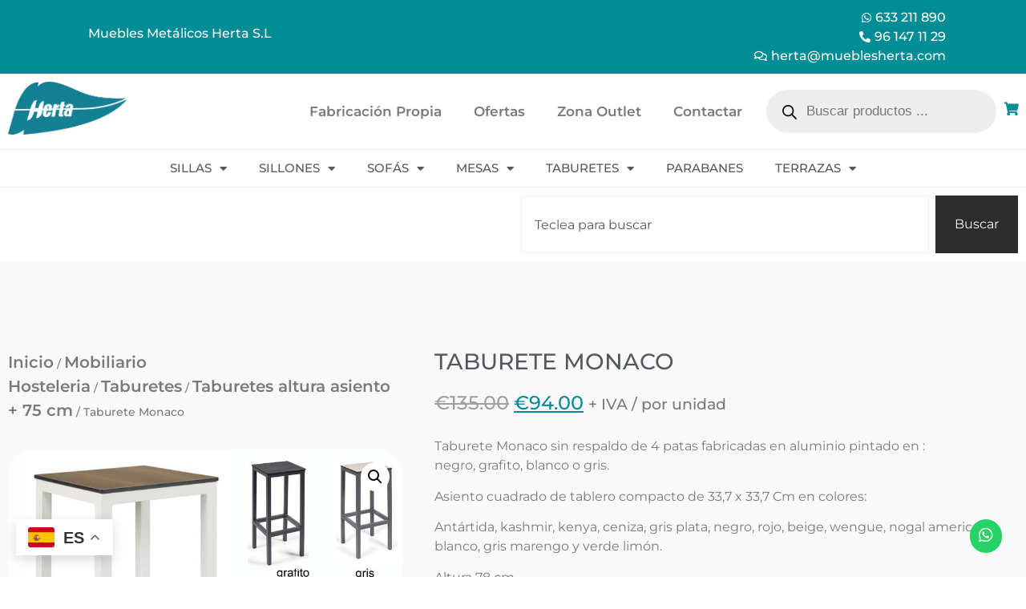

--- FILE ---
content_type: text/html; charset=UTF-8
request_url: https://mueblesherta.com/productos/taburete-monaco/
body_size: 43081
content:
<!doctype html>
<html lang="es">
<head>
	<meta charset="UTF-8">
	<meta name="viewport" content="width=device-width, initial-scale=1">
	<link rel="profile" href="https://gmpg.org/xfn/11">
	<meta name='robots' content='index, follow, max-image-preview:large, max-snippet:-1, max-video-preview:-1' />
	<style>img:is([sizes="auto" i], [sizes^="auto," i]) { contain-intrinsic-size: 3000px 1500px }</style>
	
<!-- Google Tag Manager for WordPress by gtm4wp.com -->
<script data-cfasync="false" data-pagespeed-no-defer>
	var gtm4wp_datalayer_name = "dataLayer";
	var dataLayer = dataLayer || [];

	const gtm4wp_scrollerscript_debugmode         = false;
	const gtm4wp_scrollerscript_callbacktime      = 100;
	const gtm4wp_scrollerscript_readerlocation    = 150;
	const gtm4wp_scrollerscript_contentelementid  = "content";
	const gtm4wp_scrollerscript_scannertime       = 60;
</script>
<!-- End Google Tag Manager for WordPress by gtm4wp.com -->
	<!-- This site is optimized with the Yoast SEO plugin v26.0 - https://yoast.com/wordpress/plugins/seo/ -->
	<title>Taburete Monaco &#183; Mobiliario Hosteleria - Muebles Herta</title>
	<meta name="description" content="Taburete Monaco para hostelería. Taburetes para barra bar de uso en interior y exterior. Taburetes con o sin respaldo. Todo tipo de materiales y modelos." />
	<link rel="canonical" href="https://mueblesherta.com/productos/taburete-monaco/" />
	<meta property="og:locale" content="es_ES" />
	<meta property="og:type" content="product" />
	<meta property="og:title" content="Taburete Monaco &#183; Mobiliario Hosteleria - Muebles Herta" />
	<meta property="og:description" content="Taburete Monaco para hostelería. Taburetes para barra bar de uso en interior y exterior. Taburetes con o sin respaldo. Todo tipo de materiales y modelos." />
	<meta property="og:url" content="https://mueblesherta.com/productos/taburete-monaco/" />
	<meta property="og:site_name" content="Mobiliario Hosteleria - Muebles Herta" />
	<meta property="article:publisher" content="https://www.facebook.com/mobiliarioherta/" />
	<meta property="article:modified_time" content="2024-05-15T13:13:02+00:00" />
	<meta property="og:image" content="https://mueblesherta.com/wp-content/uploads/2020/06/Taburete-monaco-aluminio.jpg" />
	<meta property="og:image:width" content="800" />
	<meta property="og:image:height" content="800" />
	<meta property="og:image:type" content="image/jpeg" />
	<meta name="twitter:card" content="summary_large_image" />
	<meta name="twitter:label1" content="Tiempo de lectura" />
	<meta name="twitter:data1" content="1 minuto" />
	<script type="application/ld+json" class="yoast-schema-graph">{"@context":"https://schema.org","@graph":[{"@type":"WebPage","@id":"https://mueblesherta.com/productos/taburete-monaco/","url":"https://mueblesherta.com/productos/taburete-monaco/","name":"Taburete Monaco &#183; Mobiliario Hosteleria - Muebles Herta","isPartOf":{"@id":"https://mueblesherta.com/#website"},"primaryImageOfPage":{"@id":"https://mueblesherta.com/productos/taburete-monaco/#primaryimage"},"image":{"@id":"https://mueblesherta.com/productos/taburete-monaco/#primaryimage"},"thumbnailUrl":"https://mueblesherta.com/wp-content/uploads/2020/06/Taburete-monaco-aluminio.jpg","datePublished":"2023-08-11T09:16:02+00:00","dateModified":"2024-05-15T13:13:02+00:00","description":"Taburete Monaco para hostelería. Taburetes para barra bar de uso en interior y exterior. Taburetes con o sin respaldo. Todo tipo de materiales y modelos.","breadcrumb":{"@id":"https://mueblesherta.com/productos/taburete-monaco/#breadcrumb"},"inLanguage":"es","potentialAction":[{"@type":"ReadAction","target":["https://mueblesherta.com/productos/taburete-monaco/"]}]},{"@type":"ImageObject","inLanguage":"es","@id":"https://mueblesherta.com/productos/taburete-monaco/#primaryimage","url":"https://mueblesherta.com/wp-content/uploads/2020/06/Taburete-monaco-aluminio.jpg","contentUrl":"https://mueblesherta.com/wp-content/uploads/2020/06/Taburete-monaco-aluminio.jpg","width":800,"height":800,"caption":"Taburete Monaco"},{"@type":"BreadcrumbList","@id":"https://mueblesherta.com/productos/taburete-monaco/#breadcrumb","itemListElement":[{"@type":"ListItem","position":1,"name":"Muebles Herta Mobiliario Hosteleria","item":"https://mueblesherta.com/"},{"@type":"ListItem","position":2,"name":"Productos","item":"https://mueblesherta.com/shop/"},{"@type":"ListItem","position":3,"name":"mobiliario hosteleria","item":"https://mueblesherta.com/Etiqueta-producto/mobiliario-hosteleria/"},{"@type":"ListItem","position":4,"name":"Taburete Monaco"}]},{"@type":"WebSite","@id":"https://mueblesherta.com/#website","url":"https://mueblesherta.com/","name":"Mobiliario Hosteleria - Muebles Herta","description":"Fabricación y Venta de muebles hosteleria. Lo mejor en mesas y sillas de bar, restaurante, cafeteria,.. Muebles de diseño para chiringuitos, pub, discotecas, ... Muebles para oficinas, eventos y más. Consultanos y descubre nuestra amplia gama de productos.","publisher":{"@id":"https://mueblesherta.com/#organization"},"alternateName":"Muebles Herta","potentialAction":[{"@type":"SearchAction","target":{"@type":"EntryPoint","urlTemplate":"https://mueblesherta.com/?s={search_term_string}"},"query-input":{"@type":"PropertyValueSpecification","valueRequired":true,"valueName":"search_term_string"}}],"inLanguage":"es"},{"@type":"Organization","@id":"https://mueblesherta.com/#organization","name":"Muebles Herta, S.L","alternateName":"Muebles Herta","url":"https://mueblesherta.com/","logo":{"@type":"ImageObject","inLanguage":"es","@id":"https://mueblesherta.com/#/schema/logo/image/","url":"https://mueblesherta.com/wp-content/uploads/2023/07/LOGO-HERTA-NO-PIXELADO.png","contentUrl":"https://mueblesherta.com/wp-content/uploads/2023/07/LOGO-HERTA-NO-PIXELADO.png","width":800,"height":800,"caption":"Muebles Herta, S.L"},"image":{"@id":"https://mueblesherta.com/#/schema/logo/image/"},"sameAs":["https://www.facebook.com/mobiliarioherta/","https://www.instagram.com/mueblesherta","https://www.pinterest.es/mueblesherta"]}]}</script>
	<!-- / Yoast SEO plugin. -->


<meta property="og:price:amount" content="94" />
<meta property="og:price:currency" content="EUR" />
<meta property="product:availability" content="instock" />
<meta property="product:retailer_item_id" content="03-061-4581" />
<link rel='dns-prefetch' href='//www.googletagmanager.com' />
<link rel="alternate" type="application/rss+xml" title="Mobiliario Hosteleria - Muebles Herta &raquo; Feed" href="https://mueblesherta.com/feed/" />
<link rel="alternate" type="application/rss+xml" title="Mobiliario Hosteleria - Muebles Herta &raquo; Feed de los comentarios" href="https://mueblesherta.com/comments/feed/" />
		<!-- This site uses the Google Analytics by MonsterInsights plugin v9.8.0 - Using Analytics tracking - https://www.monsterinsights.com/ -->
							<script src="//www.googletagmanager.com/gtag/js?id=G-R56EF16V3G"  data-cfasync="false" data-wpfc-render="false" async></script>
			<script data-cfasync="false" data-wpfc-render="false">
				var mi_version = '9.8.0';
				var mi_track_user = true;
				var mi_no_track_reason = '';
								var MonsterInsightsDefaultLocations = {"page_location":"https:\/\/mueblesherta.com\/productos\/taburete-monaco\/"};
								if ( typeof MonsterInsightsPrivacyGuardFilter === 'function' ) {
					var MonsterInsightsLocations = (typeof MonsterInsightsExcludeQuery === 'object') ? MonsterInsightsPrivacyGuardFilter( MonsterInsightsExcludeQuery ) : MonsterInsightsPrivacyGuardFilter( MonsterInsightsDefaultLocations );
				} else {
					var MonsterInsightsLocations = (typeof MonsterInsightsExcludeQuery === 'object') ? MonsterInsightsExcludeQuery : MonsterInsightsDefaultLocations;
				}

								var disableStrs = [
										'ga-disable-G-R56EF16V3G',
									];

				/* Function to detect opted out users */
				function __gtagTrackerIsOptedOut() {
					for (var index = 0; index < disableStrs.length; index++) {
						if (document.cookie.indexOf(disableStrs[index] + '=true') > -1) {
							return true;
						}
					}

					return false;
				}

				/* Disable tracking if the opt-out cookie exists. */
				if (__gtagTrackerIsOptedOut()) {
					for (var index = 0; index < disableStrs.length; index++) {
						window[disableStrs[index]] = true;
					}
				}

				/* Opt-out function */
				function __gtagTrackerOptout() {
					for (var index = 0; index < disableStrs.length; index++) {
						document.cookie = disableStrs[index] + '=true; expires=Thu, 31 Dec 2099 23:59:59 UTC; path=/';
						window[disableStrs[index]] = true;
					}
				}

				if ('undefined' === typeof gaOptout) {
					function gaOptout() {
						__gtagTrackerOptout();
					}
				}
								window.dataLayer = window.dataLayer || [];

				window.MonsterInsightsDualTracker = {
					helpers: {},
					trackers: {},
				};
				if (mi_track_user) {
					function __gtagDataLayer() {
						dataLayer.push(arguments);
					}

					function __gtagTracker(type, name, parameters) {
						if (!parameters) {
							parameters = {};
						}

						if (parameters.send_to) {
							__gtagDataLayer.apply(null, arguments);
							return;
						}

						if (type === 'event') {
														parameters.send_to = monsterinsights_frontend.v4_id;
							var hookName = name;
							if (typeof parameters['event_category'] !== 'undefined') {
								hookName = parameters['event_category'] + ':' + name;
							}

							if (typeof MonsterInsightsDualTracker.trackers[hookName] !== 'undefined') {
								MonsterInsightsDualTracker.trackers[hookName](parameters);
							} else {
								__gtagDataLayer('event', name, parameters);
							}
							
						} else {
							__gtagDataLayer.apply(null, arguments);
						}
					}

					__gtagTracker('js', new Date());
					__gtagTracker('set', {
						'developer_id.dZGIzZG': true,
											});
					if ( MonsterInsightsLocations.page_location ) {
						__gtagTracker('set', MonsterInsightsLocations);
					}
										__gtagTracker('config', 'G-R56EF16V3G', {"forceSSL":"true","link_attribution":"true"} );
										window.gtag = __gtagTracker;										(function () {
						/* https://developers.google.com/analytics/devguides/collection/analyticsjs/ */
						/* ga and __gaTracker compatibility shim. */
						var noopfn = function () {
							return null;
						};
						var newtracker = function () {
							return new Tracker();
						};
						var Tracker = function () {
							return null;
						};
						var p = Tracker.prototype;
						p.get = noopfn;
						p.set = noopfn;
						p.send = function () {
							var args = Array.prototype.slice.call(arguments);
							args.unshift('send');
							__gaTracker.apply(null, args);
						};
						var __gaTracker = function () {
							var len = arguments.length;
							if (len === 0) {
								return;
							}
							var f = arguments[len - 1];
							if (typeof f !== 'object' || f === null || typeof f.hitCallback !== 'function') {
								if ('send' === arguments[0]) {
									var hitConverted, hitObject = false, action;
									if ('event' === arguments[1]) {
										if ('undefined' !== typeof arguments[3]) {
											hitObject = {
												'eventAction': arguments[3],
												'eventCategory': arguments[2],
												'eventLabel': arguments[4],
												'value': arguments[5] ? arguments[5] : 1,
											}
										}
									}
									if ('pageview' === arguments[1]) {
										if ('undefined' !== typeof arguments[2]) {
											hitObject = {
												'eventAction': 'page_view',
												'page_path': arguments[2],
											}
										}
									}
									if (typeof arguments[2] === 'object') {
										hitObject = arguments[2];
									}
									if (typeof arguments[5] === 'object') {
										Object.assign(hitObject, arguments[5]);
									}
									if ('undefined' !== typeof arguments[1].hitType) {
										hitObject = arguments[1];
										if ('pageview' === hitObject.hitType) {
											hitObject.eventAction = 'page_view';
										}
									}
									if (hitObject) {
										action = 'timing' === arguments[1].hitType ? 'timing_complete' : hitObject.eventAction;
										hitConverted = mapArgs(hitObject);
										__gtagTracker('event', action, hitConverted);
									}
								}
								return;
							}

							function mapArgs(args) {
								var arg, hit = {};
								var gaMap = {
									'eventCategory': 'event_category',
									'eventAction': 'event_action',
									'eventLabel': 'event_label',
									'eventValue': 'event_value',
									'nonInteraction': 'non_interaction',
									'timingCategory': 'event_category',
									'timingVar': 'name',
									'timingValue': 'value',
									'timingLabel': 'event_label',
									'page': 'page_path',
									'location': 'page_location',
									'title': 'page_title',
									'referrer' : 'page_referrer',
								};
								for (arg in args) {
																		if (!(!args.hasOwnProperty(arg) || !gaMap.hasOwnProperty(arg))) {
										hit[gaMap[arg]] = args[arg];
									} else {
										hit[arg] = args[arg];
									}
								}
								return hit;
							}

							try {
								f.hitCallback();
							} catch (ex) {
							}
						};
						__gaTracker.create = newtracker;
						__gaTracker.getByName = newtracker;
						__gaTracker.getAll = function () {
							return [];
						};
						__gaTracker.remove = noopfn;
						__gaTracker.loaded = true;
						window['__gaTracker'] = __gaTracker;
					})();
									} else {
										console.log("");
					(function () {
						function __gtagTracker() {
							return null;
						}

						window['__gtagTracker'] = __gtagTracker;
						window['gtag'] = __gtagTracker;
					})();
									}
			</script>
			
							<!-- / Google Analytics by MonsterInsights -->
		<script>
window._wpemojiSettings = {"baseUrl":"https:\/\/s.w.org\/images\/core\/emoji\/16.0.1\/72x72\/","ext":".png","svgUrl":"https:\/\/s.w.org\/images\/core\/emoji\/16.0.1\/svg\/","svgExt":".svg","source":{"concatemoji":"https:\/\/mueblesherta.com\/wp-includes\/js\/wp-emoji-release.min.js?ver=6.8.3"}};
/*! This file is auto-generated */
!function(s,n){var o,i,e;function c(e){try{var t={supportTests:e,timestamp:(new Date).valueOf()};sessionStorage.setItem(o,JSON.stringify(t))}catch(e){}}function p(e,t,n){e.clearRect(0,0,e.canvas.width,e.canvas.height),e.fillText(t,0,0);var t=new Uint32Array(e.getImageData(0,0,e.canvas.width,e.canvas.height).data),a=(e.clearRect(0,0,e.canvas.width,e.canvas.height),e.fillText(n,0,0),new Uint32Array(e.getImageData(0,0,e.canvas.width,e.canvas.height).data));return t.every(function(e,t){return e===a[t]})}function u(e,t){e.clearRect(0,0,e.canvas.width,e.canvas.height),e.fillText(t,0,0);for(var n=e.getImageData(16,16,1,1),a=0;a<n.data.length;a++)if(0!==n.data[a])return!1;return!0}function f(e,t,n,a){switch(t){case"flag":return n(e,"\ud83c\udff3\ufe0f\u200d\u26a7\ufe0f","\ud83c\udff3\ufe0f\u200b\u26a7\ufe0f")?!1:!n(e,"\ud83c\udde8\ud83c\uddf6","\ud83c\udde8\u200b\ud83c\uddf6")&&!n(e,"\ud83c\udff4\udb40\udc67\udb40\udc62\udb40\udc65\udb40\udc6e\udb40\udc67\udb40\udc7f","\ud83c\udff4\u200b\udb40\udc67\u200b\udb40\udc62\u200b\udb40\udc65\u200b\udb40\udc6e\u200b\udb40\udc67\u200b\udb40\udc7f");case"emoji":return!a(e,"\ud83e\udedf")}return!1}function g(e,t,n,a){var r="undefined"!=typeof WorkerGlobalScope&&self instanceof WorkerGlobalScope?new OffscreenCanvas(300,150):s.createElement("canvas"),o=r.getContext("2d",{willReadFrequently:!0}),i=(o.textBaseline="top",o.font="600 32px Arial",{});return e.forEach(function(e){i[e]=t(o,e,n,a)}),i}function t(e){var t=s.createElement("script");t.src=e,t.defer=!0,s.head.appendChild(t)}"undefined"!=typeof Promise&&(o="wpEmojiSettingsSupports",i=["flag","emoji"],n.supports={everything:!0,everythingExceptFlag:!0},e=new Promise(function(e){s.addEventListener("DOMContentLoaded",e,{once:!0})}),new Promise(function(t){var n=function(){try{var e=JSON.parse(sessionStorage.getItem(o));if("object"==typeof e&&"number"==typeof e.timestamp&&(new Date).valueOf()<e.timestamp+604800&&"object"==typeof e.supportTests)return e.supportTests}catch(e){}return null}();if(!n){if("undefined"!=typeof Worker&&"undefined"!=typeof OffscreenCanvas&&"undefined"!=typeof URL&&URL.createObjectURL&&"undefined"!=typeof Blob)try{var e="postMessage("+g.toString()+"("+[JSON.stringify(i),f.toString(),p.toString(),u.toString()].join(",")+"));",a=new Blob([e],{type:"text/javascript"}),r=new Worker(URL.createObjectURL(a),{name:"wpTestEmojiSupports"});return void(r.onmessage=function(e){c(n=e.data),r.terminate(),t(n)})}catch(e){}c(n=g(i,f,p,u))}t(n)}).then(function(e){for(var t in e)n.supports[t]=e[t],n.supports.everything=n.supports.everything&&n.supports[t],"flag"!==t&&(n.supports.everythingExceptFlag=n.supports.everythingExceptFlag&&n.supports[t]);n.supports.everythingExceptFlag=n.supports.everythingExceptFlag&&!n.supports.flag,n.DOMReady=!1,n.readyCallback=function(){n.DOMReady=!0}}).then(function(){return e}).then(function(){var e;n.supports.everything||(n.readyCallback(),(e=n.source||{}).concatemoji?t(e.concatemoji):e.wpemoji&&e.twemoji&&(t(e.twemoji),t(e.wpemoji)))}))}((window,document),window._wpemojiSettings);
</script>
<link rel='stylesheet' id='berocket_mm_quantity_style-css' href='https://mueblesherta.com/wp-content/plugins/minmax-quantity-for-woocommerce/css/shop.css?ver=1.3.8.2' media='all' />
<style id='wp-emoji-styles-inline-css'>

	img.wp-smiley, img.emoji {
		display: inline !important;
		border: none !important;
		box-shadow: none !important;
		height: 1em !important;
		width: 1em !important;
		margin: 0 0.07em !important;
		vertical-align: -0.1em !important;
		background: none !important;
		padding: 0 !important;
	}
</style>
<link rel='stylesheet' id='wp-block-library-css' href='https://mueblesherta.com/wp-includes/css/dist/block-library/style.min.css?ver=6.8.3' media='all' />
<style id='global-styles-inline-css'>
:root{--wp--preset--aspect-ratio--square: 1;--wp--preset--aspect-ratio--4-3: 4/3;--wp--preset--aspect-ratio--3-4: 3/4;--wp--preset--aspect-ratio--3-2: 3/2;--wp--preset--aspect-ratio--2-3: 2/3;--wp--preset--aspect-ratio--16-9: 16/9;--wp--preset--aspect-ratio--9-16: 9/16;--wp--preset--color--black: #000000;--wp--preset--color--cyan-bluish-gray: #abb8c3;--wp--preset--color--white: #ffffff;--wp--preset--color--pale-pink: #f78da7;--wp--preset--color--vivid-red: #cf2e2e;--wp--preset--color--luminous-vivid-orange: #ff6900;--wp--preset--color--luminous-vivid-amber: #fcb900;--wp--preset--color--light-green-cyan: #7bdcb5;--wp--preset--color--vivid-green-cyan: #00d084;--wp--preset--color--pale-cyan-blue: #8ed1fc;--wp--preset--color--vivid-cyan-blue: #0693e3;--wp--preset--color--vivid-purple: #9b51e0;--wp--preset--gradient--vivid-cyan-blue-to-vivid-purple: linear-gradient(135deg,rgba(6,147,227,1) 0%,rgb(155,81,224) 100%);--wp--preset--gradient--light-green-cyan-to-vivid-green-cyan: linear-gradient(135deg,rgb(122,220,180) 0%,rgb(0,208,130) 100%);--wp--preset--gradient--luminous-vivid-amber-to-luminous-vivid-orange: linear-gradient(135deg,rgba(252,185,0,1) 0%,rgba(255,105,0,1) 100%);--wp--preset--gradient--luminous-vivid-orange-to-vivid-red: linear-gradient(135deg,rgba(255,105,0,1) 0%,rgb(207,46,46) 100%);--wp--preset--gradient--very-light-gray-to-cyan-bluish-gray: linear-gradient(135deg,rgb(238,238,238) 0%,rgb(169,184,195) 100%);--wp--preset--gradient--cool-to-warm-spectrum: linear-gradient(135deg,rgb(74,234,220) 0%,rgb(151,120,209) 20%,rgb(207,42,186) 40%,rgb(238,44,130) 60%,rgb(251,105,98) 80%,rgb(254,248,76) 100%);--wp--preset--gradient--blush-light-purple: linear-gradient(135deg,rgb(255,206,236) 0%,rgb(152,150,240) 100%);--wp--preset--gradient--blush-bordeaux: linear-gradient(135deg,rgb(254,205,165) 0%,rgb(254,45,45) 50%,rgb(107,0,62) 100%);--wp--preset--gradient--luminous-dusk: linear-gradient(135deg,rgb(255,203,112) 0%,rgb(199,81,192) 50%,rgb(65,88,208) 100%);--wp--preset--gradient--pale-ocean: linear-gradient(135deg,rgb(255,245,203) 0%,rgb(182,227,212) 50%,rgb(51,167,181) 100%);--wp--preset--gradient--electric-grass: linear-gradient(135deg,rgb(202,248,128) 0%,rgb(113,206,126) 100%);--wp--preset--gradient--midnight: linear-gradient(135deg,rgb(2,3,129) 0%,rgb(40,116,252) 100%);--wp--preset--font-size--small: 13px;--wp--preset--font-size--medium: 20px;--wp--preset--font-size--large: 36px;--wp--preset--font-size--x-large: 42px;--wp--preset--spacing--20: 0.44rem;--wp--preset--spacing--30: 0.67rem;--wp--preset--spacing--40: 1rem;--wp--preset--spacing--50: 1.5rem;--wp--preset--spacing--60: 2.25rem;--wp--preset--spacing--70: 3.38rem;--wp--preset--spacing--80: 5.06rem;--wp--preset--shadow--natural: 6px 6px 9px rgba(0, 0, 0, 0.2);--wp--preset--shadow--deep: 12px 12px 50px rgba(0, 0, 0, 0.4);--wp--preset--shadow--sharp: 6px 6px 0px rgba(0, 0, 0, 0.2);--wp--preset--shadow--outlined: 6px 6px 0px -3px rgba(255, 255, 255, 1), 6px 6px rgba(0, 0, 0, 1);--wp--preset--shadow--crisp: 6px 6px 0px rgba(0, 0, 0, 1);}:root { --wp--style--global--content-size: 800px;--wp--style--global--wide-size: 1200px; }:where(body) { margin: 0; }.wp-site-blocks > .alignleft { float: left; margin-right: 2em; }.wp-site-blocks > .alignright { float: right; margin-left: 2em; }.wp-site-blocks > .aligncenter { justify-content: center; margin-left: auto; margin-right: auto; }:where(.wp-site-blocks) > * { margin-block-start: 24px; margin-block-end: 0; }:where(.wp-site-blocks) > :first-child { margin-block-start: 0; }:where(.wp-site-blocks) > :last-child { margin-block-end: 0; }:root { --wp--style--block-gap: 24px; }:root :where(.is-layout-flow) > :first-child{margin-block-start: 0;}:root :where(.is-layout-flow) > :last-child{margin-block-end: 0;}:root :where(.is-layout-flow) > *{margin-block-start: 24px;margin-block-end: 0;}:root :where(.is-layout-constrained) > :first-child{margin-block-start: 0;}:root :where(.is-layout-constrained) > :last-child{margin-block-end: 0;}:root :where(.is-layout-constrained) > *{margin-block-start: 24px;margin-block-end: 0;}:root :where(.is-layout-flex){gap: 24px;}:root :where(.is-layout-grid){gap: 24px;}.is-layout-flow > .alignleft{float: left;margin-inline-start: 0;margin-inline-end: 2em;}.is-layout-flow > .alignright{float: right;margin-inline-start: 2em;margin-inline-end: 0;}.is-layout-flow > .aligncenter{margin-left: auto !important;margin-right: auto !important;}.is-layout-constrained > .alignleft{float: left;margin-inline-start: 0;margin-inline-end: 2em;}.is-layout-constrained > .alignright{float: right;margin-inline-start: 2em;margin-inline-end: 0;}.is-layout-constrained > .aligncenter{margin-left: auto !important;margin-right: auto !important;}.is-layout-constrained > :where(:not(.alignleft):not(.alignright):not(.alignfull)){max-width: var(--wp--style--global--content-size);margin-left: auto !important;margin-right: auto !important;}.is-layout-constrained > .alignwide{max-width: var(--wp--style--global--wide-size);}body .is-layout-flex{display: flex;}.is-layout-flex{flex-wrap: wrap;align-items: center;}.is-layout-flex > :is(*, div){margin: 0;}body .is-layout-grid{display: grid;}.is-layout-grid > :is(*, div){margin: 0;}body{padding-top: 0px;padding-right: 0px;padding-bottom: 0px;padding-left: 0px;}a:where(:not(.wp-element-button)){text-decoration: underline;}:root :where(.wp-element-button, .wp-block-button__link){background-color: #32373c;border-width: 0;color: #fff;font-family: inherit;font-size: inherit;line-height: inherit;padding: calc(0.667em + 2px) calc(1.333em + 2px);text-decoration: none;}.has-black-color{color: var(--wp--preset--color--black) !important;}.has-cyan-bluish-gray-color{color: var(--wp--preset--color--cyan-bluish-gray) !important;}.has-white-color{color: var(--wp--preset--color--white) !important;}.has-pale-pink-color{color: var(--wp--preset--color--pale-pink) !important;}.has-vivid-red-color{color: var(--wp--preset--color--vivid-red) !important;}.has-luminous-vivid-orange-color{color: var(--wp--preset--color--luminous-vivid-orange) !important;}.has-luminous-vivid-amber-color{color: var(--wp--preset--color--luminous-vivid-amber) !important;}.has-light-green-cyan-color{color: var(--wp--preset--color--light-green-cyan) !important;}.has-vivid-green-cyan-color{color: var(--wp--preset--color--vivid-green-cyan) !important;}.has-pale-cyan-blue-color{color: var(--wp--preset--color--pale-cyan-blue) !important;}.has-vivid-cyan-blue-color{color: var(--wp--preset--color--vivid-cyan-blue) !important;}.has-vivid-purple-color{color: var(--wp--preset--color--vivid-purple) !important;}.has-black-background-color{background-color: var(--wp--preset--color--black) !important;}.has-cyan-bluish-gray-background-color{background-color: var(--wp--preset--color--cyan-bluish-gray) !important;}.has-white-background-color{background-color: var(--wp--preset--color--white) !important;}.has-pale-pink-background-color{background-color: var(--wp--preset--color--pale-pink) !important;}.has-vivid-red-background-color{background-color: var(--wp--preset--color--vivid-red) !important;}.has-luminous-vivid-orange-background-color{background-color: var(--wp--preset--color--luminous-vivid-orange) !important;}.has-luminous-vivid-amber-background-color{background-color: var(--wp--preset--color--luminous-vivid-amber) !important;}.has-light-green-cyan-background-color{background-color: var(--wp--preset--color--light-green-cyan) !important;}.has-vivid-green-cyan-background-color{background-color: var(--wp--preset--color--vivid-green-cyan) !important;}.has-pale-cyan-blue-background-color{background-color: var(--wp--preset--color--pale-cyan-blue) !important;}.has-vivid-cyan-blue-background-color{background-color: var(--wp--preset--color--vivid-cyan-blue) !important;}.has-vivid-purple-background-color{background-color: var(--wp--preset--color--vivid-purple) !important;}.has-black-border-color{border-color: var(--wp--preset--color--black) !important;}.has-cyan-bluish-gray-border-color{border-color: var(--wp--preset--color--cyan-bluish-gray) !important;}.has-white-border-color{border-color: var(--wp--preset--color--white) !important;}.has-pale-pink-border-color{border-color: var(--wp--preset--color--pale-pink) !important;}.has-vivid-red-border-color{border-color: var(--wp--preset--color--vivid-red) !important;}.has-luminous-vivid-orange-border-color{border-color: var(--wp--preset--color--luminous-vivid-orange) !important;}.has-luminous-vivid-amber-border-color{border-color: var(--wp--preset--color--luminous-vivid-amber) !important;}.has-light-green-cyan-border-color{border-color: var(--wp--preset--color--light-green-cyan) !important;}.has-vivid-green-cyan-border-color{border-color: var(--wp--preset--color--vivid-green-cyan) !important;}.has-pale-cyan-blue-border-color{border-color: var(--wp--preset--color--pale-cyan-blue) !important;}.has-vivid-cyan-blue-border-color{border-color: var(--wp--preset--color--vivid-cyan-blue) !important;}.has-vivid-purple-border-color{border-color: var(--wp--preset--color--vivid-purple) !important;}.has-vivid-cyan-blue-to-vivid-purple-gradient-background{background: var(--wp--preset--gradient--vivid-cyan-blue-to-vivid-purple) !important;}.has-light-green-cyan-to-vivid-green-cyan-gradient-background{background: var(--wp--preset--gradient--light-green-cyan-to-vivid-green-cyan) !important;}.has-luminous-vivid-amber-to-luminous-vivid-orange-gradient-background{background: var(--wp--preset--gradient--luminous-vivid-amber-to-luminous-vivid-orange) !important;}.has-luminous-vivid-orange-to-vivid-red-gradient-background{background: var(--wp--preset--gradient--luminous-vivid-orange-to-vivid-red) !important;}.has-very-light-gray-to-cyan-bluish-gray-gradient-background{background: var(--wp--preset--gradient--very-light-gray-to-cyan-bluish-gray) !important;}.has-cool-to-warm-spectrum-gradient-background{background: var(--wp--preset--gradient--cool-to-warm-spectrum) !important;}.has-blush-light-purple-gradient-background{background: var(--wp--preset--gradient--blush-light-purple) !important;}.has-blush-bordeaux-gradient-background{background: var(--wp--preset--gradient--blush-bordeaux) !important;}.has-luminous-dusk-gradient-background{background: var(--wp--preset--gradient--luminous-dusk) !important;}.has-pale-ocean-gradient-background{background: var(--wp--preset--gradient--pale-ocean) !important;}.has-electric-grass-gradient-background{background: var(--wp--preset--gradient--electric-grass) !important;}.has-midnight-gradient-background{background: var(--wp--preset--gradient--midnight) !important;}.has-small-font-size{font-size: var(--wp--preset--font-size--small) !important;}.has-medium-font-size{font-size: var(--wp--preset--font-size--medium) !important;}.has-large-font-size{font-size: var(--wp--preset--font-size--large) !important;}.has-x-large-font-size{font-size: var(--wp--preset--font-size--x-large) !important;}
:root :where(.wp-block-pullquote){font-size: 1.5em;line-height: 1.6;}
</style>
<link rel='stylesheet' id='photoswipe-css' href='https://mueblesherta.com/wp-content/plugins/woocommerce/assets/css/photoswipe/photoswipe.min.css?ver=10.2.2' media='all' />
<link rel='stylesheet' id='photoswipe-default-skin-css' href='https://mueblesherta.com/wp-content/plugins/woocommerce/assets/css/photoswipe/default-skin/default-skin.min.css?ver=10.2.2' media='all' />
<style id='photoswipe-default-skin-inline-css'>
.pswp__caption .gcw-caption h5 {
	color:inherit;
}

</style>
<link rel='stylesheet' id='woocommerce-layout-css' href='https://mueblesherta.com/wp-content/plugins/woocommerce/assets/css/woocommerce-layout.css?ver=10.2.2' media='all' />
<link rel='stylesheet' id='woocommerce-smallscreen-css' href='https://mueblesherta.com/wp-content/plugins/woocommerce/assets/css/woocommerce-smallscreen.css?ver=10.2.2' media='only screen and (max-width: 768px)' />
<link rel='stylesheet' id='woocommerce-general-css' href='https://mueblesherta.com/wp-content/plugins/woocommerce/assets/css/woocommerce.css?ver=10.2.2' media='all' />
<style id='woocommerce-inline-inline-css'>
.woocommerce form .form-row .required { visibility: visible; }
</style>
<link rel='stylesheet' id='woo-variation-swatches-css' href='https://mueblesherta.com/wp-content/plugins/woo-variation-swatches/assets/css/frontend.min.css?ver=1758986916' media='all' />
<style id='woo-variation-swatches-inline-css'>
:root {
--wvs-tick:url("data:image/svg+xml;utf8,%3Csvg filter='drop-shadow(0px 0px 2px rgb(0 0 0 / .8))' xmlns='http://www.w3.org/2000/svg'  viewBox='0 0 30 30'%3E%3Cpath fill='none' stroke='%23ffffff' stroke-linecap='round' stroke-linejoin='round' stroke-width='4' d='M4 16L11 23 27 7'/%3E%3C/svg%3E");

--wvs-cross:url("data:image/svg+xml;utf8,%3Csvg filter='drop-shadow(0px 0px 5px rgb(255 255 255 / .6))' xmlns='http://www.w3.org/2000/svg' width='72px' height='72px' viewBox='0 0 24 24'%3E%3Cpath fill='none' stroke='%23ff0000' stroke-linecap='round' stroke-width='0.6' d='M5 5L19 19M19 5L5 19'/%3E%3C/svg%3E");
--wvs-single-product-item-width:30px;
--wvs-single-product-item-height:30px;
--wvs-single-product-item-font-size:16px}
</style>
<link rel='stylesheet' id='yith_wcbm_badge_style-css' href='https://mueblesherta.com/wp-content/plugins/yith-woocommerce-badges-management/assets/css/frontend.css?ver=3.19.0' media='all' />
<style id='yith_wcbm_badge_style-inline-css'>
.yith-wcbm-badge.yith-wcbm-badge-text.yith-wcbm-badge-20027 {
				bottom: 0; left: 50%; 
				
				-ms-transform: translateX(-50%); 
				-webkit-transform: translateX(-50%); 
				transform: translateX(-50%);
				padding: 0px 0px 0px 0px;
				background-color:#018d96; border-radius: 30px 30px 30px 30px; width:150px; height:50px;
			}.yith-wcbm-badge.yith-wcbm-badge-text.yith-wcbm-badge-20154 {
				bottom: 0; left: 50%; 
				
				-ms-transform: translateX(-50%); 
				-webkit-transform: translateX(-50%); 
				transform: translateX(-50%);
				padding: 0px 0px 0px 0px;
				background-color:#fe7070; border-radius: 0px 0px 0px 0px; width:192px; height:60px;
			}.yith-wcbm-badge.yith-wcbm-badge-text.yith-wcbm-badge-23227 {
				top: 0; right: 0; 
				
				-ms-transform: ; 
				-webkit-transform: ; 
				transform: ;
				padding: 0px 0px 0px 0px;
				background-color:#018d96; border-radius: 30px 30px 30px 30px; width:80px; height:30px;
			}.yith-wcbm-badge.yith-wcbm-badge-text.yith-wcbm-badge-20252 {
				bottom: 0; right: 0; 
				
				-ms-transform: ; 
				-webkit-transform: ; 
				transform: ;
				padding: 0px 0px 0px 0px;
				background-color:#b2c9f5; border-radius: 0px 0px 0px 0px; width:150px; height:50px;
			}.yith-wcbm-badge.yith-wcbm-badge-text.yith-wcbm-badge-20254 {
				bottom: 0; left: 0; 
				
				-ms-transform: ; 
				-webkit-transform: ; 
				transform: ;
				padding: 0px 0px 0px 0px;
				background-color:#b2c9f5; border-radius: 0px 0px 0px 0px; width:150px; height:50px;
			}
</style>
<link rel='stylesheet' id='yith-gfont-open-sans-css' href='https://mueblesherta.com/wp-content/plugins/yith-woocommerce-badges-management/assets/fonts/open-sans/style.css?ver=3.19.0' media='all' />
<link rel='stylesheet' id='brands-styles-css' href='https://mueblesherta.com/wp-content/plugins/woocommerce/assets/css/brands.css?ver=10.2.2' media='all' />
<link rel='stylesheet' id='dgwt-wcas-style-css' href='https://mueblesherta.com/wp-content/plugins/ajax-search-for-woocommerce/assets/css/style.min.css?ver=1.31.0' media='all' />
<link rel='stylesheet' id='chld_thm_cfg_parent-css' href='https://mueblesherta.com/wp-content/themes/hello-elementor/style.css?ver=6.8.3' media='all' />
<link rel='stylesheet' id='hello-elementor-css' href='https://mueblesherta.com/wp-content/themes/hello-elementor/assets/css/reset.css?ver=3.4.4' media='all' />
<link rel='stylesheet' id='hello-elementor-theme-style-css' href='https://mueblesherta.com/wp-content/themes/hello-elementor/assets/css/theme.css?ver=3.4.4' media='all' />
<link rel='stylesheet' id='hello-elementor-header-footer-css' href='https://mueblesherta.com/wp-content/themes/hello-elementor/assets/css/header-footer.css?ver=3.4.4' media='all' />
<link rel='stylesheet' id='elementor-frontend-css' href='https://mueblesherta.com/wp-content/plugins/elementor/assets/css/frontend.min.css?ver=3.32.3' media='all' />
<link rel='stylesheet' id='widget-icon-list-css' href='https://mueblesherta.com/wp-content/plugins/elementor/assets/css/widget-icon-list.min.css?ver=3.32.3' media='all' />
<link rel='stylesheet' id='widget-image-css' href='https://mueblesherta.com/wp-content/plugins/elementor/assets/css/widget-image.min.css?ver=3.32.3' media='all' />
<link rel='stylesheet' id='widget-nav-menu-css' href='https://mueblesherta.com/wp-content/plugins/elementor-pro/assets/css/widget-nav-menu.min.css?ver=3.32.2' media='all' />
<link rel='stylesheet' id='widget-search-css' href='https://mueblesherta.com/wp-content/plugins/elementor-pro/assets/css/widget-search.min.css?ver=3.32.2' media='all' />
<link rel='stylesheet' id='e-animation-pulse-shrink-css' href='https://mueblesherta.com/wp-content/plugins/elementor/assets/lib/animations/styles/e-animation-pulse-shrink.min.css?ver=3.32.3' media='all' />
<link rel='stylesheet' id='widget-social-icons-css' href='https://mueblesherta.com/wp-content/plugins/elementor/assets/css/widget-social-icons.min.css?ver=3.32.3' media='all' />
<link rel='stylesheet' id='e-apple-webkit-css' href='https://mueblesherta.com/wp-content/plugins/elementor/assets/css/conditionals/apple-webkit.min.css?ver=3.32.3' media='all' />
<link rel='stylesheet' id='widget-heading-css' href='https://mueblesherta.com/wp-content/plugins/elementor/assets/css/widget-heading.min.css?ver=3.32.3' media='all' />
<link rel='stylesheet' id='widget-woocommerce-product-images-css' href='https://mueblesherta.com/wp-content/plugins/elementor-pro/assets/css/widget-woocommerce-product-images.min.css?ver=3.32.2' media='all' />
<link rel='stylesheet' id='widget-woocommerce-product-price-css' href='https://mueblesherta.com/wp-content/plugins/elementor-pro/assets/css/widget-woocommerce-product-price.min.css?ver=3.32.2' media='all' />
<link rel='stylesheet' id='widget-woocommerce-product-add-to-cart-css' href='https://mueblesherta.com/wp-content/plugins/elementor-pro/assets/css/widget-woocommerce-product-add-to-cart.min.css?ver=3.32.2' media='all' />
<link rel='stylesheet' id='widget-woocommerce-product-meta-css' href='https://mueblesherta.com/wp-content/plugins/elementor-pro/assets/css/widget-woocommerce-product-meta.min.css?ver=3.32.2' media='all' />
<link rel='stylesheet' id='widget-woocommerce-product-data-tabs-css' href='https://mueblesherta.com/wp-content/plugins/elementor-pro/assets/css/widget-woocommerce-product-data-tabs.min.css?ver=3.32.2' media='all' />
<link rel='stylesheet' id='widget-woocommerce-products-css' href='https://mueblesherta.com/wp-content/plugins/elementor-pro/assets/css/widget-woocommerce-products.min.css?ver=3.32.2' media='all' />
<link rel='stylesheet' id='e-animation-fadeIn-css' href='https://mueblesherta.com/wp-content/plugins/elementor/assets/lib/animations/styles/fadeIn.min.css?ver=3.32.3' media='all' />
<link rel='stylesheet' id='e-animation-slideInUp-css' href='https://mueblesherta.com/wp-content/plugins/elementor/assets/lib/animations/styles/slideInUp.min.css?ver=3.32.3' media='all' />
<link rel='stylesheet' id='e-popup-css' href='https://mueblesherta.com/wp-content/plugins/elementor-pro/assets/css/conditionals/popup.min.css?ver=3.32.2' media='all' />
<link rel='stylesheet' id='elementor-icons-css' href='https://mueblesherta.com/wp-content/plugins/elementor/assets/lib/eicons/css/elementor-icons.min.css?ver=5.44.0' media='all' />
<link rel='stylesheet' id='elementor-post-8705-css' href='https://mueblesherta.com/wp-content/uploads/elementor/css/post-8705.css?ver=1759419451' media='all' />
<link rel='stylesheet' id='elementor-post-19675-css' href='https://mueblesherta.com/wp-content/uploads/elementor/css/post-19675.css?ver=1759419452' media='all' />
<link rel='stylesheet' id='elementor-post-19773-css' href='https://mueblesherta.com/wp-content/uploads/elementor/css/post-19773.css?ver=1759419452' media='all' />
<link rel='stylesheet' id='elementor-post-19869-css' href='https://mueblesherta.com/wp-content/uploads/elementor/css/post-19869.css?ver=1759419452' media='all' />
<link rel='stylesheet' id='elementor-post-23837-css' href='https://mueblesherta.com/wp-content/uploads/elementor/css/post-23837.css?ver=1759419452' media='all' />
<link rel='stylesheet' id='pwb-styles-frontend-css' href='https://mueblesherta.com/wp-content/plugins/perfect-woocommerce-brands/build/frontend/css/style.css?ver=3.6.2' media='all' />
<link rel='stylesheet' id='yith_ywraq_frontend-css' href='https://mueblesherta.com/wp-content/plugins/yith-woocommerce-request-a-quote-premium/assets/css/ywraq-frontend.css?ver=4.36.0' media='all' />
<style id='yith_ywraq_frontend-inline-css'>
:root {
		--ywraq_layout_button_bg_color: #018d96;
		--ywraq_layout_button_bg_color_hover: #00544e;
		--ywraq_layout_button_border_color: ;
		--ywraq_layout_button_border_color_hover: ;
		--ywraq_layout_button_color: #fff;
		--ywraq_layout_button_color_hover: #fff;
		
		--ywraq_checkout_button_bg_color: rgb(1,141,150);
		--ywraq_checkout_button_bg_color_hover: rgb(0,84,78);
		--ywraq_checkout_button_border_color: ;
		--ywraq_checkout_button_border_color_hover: ;
		--ywraq_checkout_button_color: #ffffff;
		--ywraq_checkout_button_color_hover: #ffffff;
		
		--ywraq_accept_button_bg_color: rgb(1,141,150);
		--ywraq_accept_button_bg_color_hover: rgb(0,84,78);
		--ywraq_accept_button_border_color: ;
		--ywraq_accept_button_border_color_hover: ;
		--ywraq_accept_button_color: #ffffff;
		--ywraq_accept_button_color_hover: #ffffff;
		
		--ywraq_reject_button_bg_color: transparent;
		--ywraq_reject_button_bg_color_hover: #CC2B2B;
		--ywraq_reject_button_border_color: #CC2B2B;
		--ywraq_reject_button_border_color_hover: #CC2B2B;
		--ywraq_reject_button_color: #CC2B2B;
		--ywraq_reject_button_color_hover: #ffffff;
		}		

</style>
<link rel='stylesheet' id='elementor-gf-local-montserrat-css' href='https://mueblesherta.com/wp-content/uploads/elementor/google-fonts/css/montserrat.css?ver=1746798717' media='all' />
<link rel='stylesheet' id='elementor-icons-shared-0-css' href='https://mueblesherta.com/wp-content/plugins/elementor/assets/lib/font-awesome/css/fontawesome.min.css?ver=5.15.3' media='all' />
<link rel='stylesheet' id='elementor-icons-fa-brands-css' href='https://mueblesherta.com/wp-content/plugins/elementor/assets/lib/font-awesome/css/brands.min.css?ver=5.15.3' media='all' />
<link rel='stylesheet' id='elementor-icons-fa-solid-css' href='https://mueblesherta.com/wp-content/plugins/elementor/assets/lib/font-awesome/css/solid.min.css?ver=5.15.3' media='all' />
<link rel='stylesheet' id='elementor-icons-fa-regular-css' href='https://mueblesherta.com/wp-content/plugins/elementor/assets/lib/font-awesome/css/regular.min.css?ver=5.15.3' media='all' />
<script src="https://mueblesherta.com/wp-includes/js/jquery/jquery.min.js?ver=3.7.1" id="jquery-core-js"></script>
<script src="https://mueblesherta.com/wp-includes/js/jquery/jquery-migrate.min.js?ver=3.4.1" id="jquery-migrate-js"></script>
<script src="https://mueblesherta.com/wp-content/plugins/google-analytics-for-wordpress/assets/js/frontend-gtag.js?ver=9.8.0" id="monsterinsights-frontend-script-js" async data-wp-strategy="async"></script>
<script data-cfasync="false" data-wpfc-render="false" id='monsterinsights-frontend-script-js-extra'>var monsterinsights_frontend = {"js_events_tracking":"true","download_extensions":"doc,pdf,ppt,zip,xls,docx,pptx,xlsx","inbound_paths":"[{\"path\":\"\\\/go\\\/\",\"label\":\"affiliate\"},{\"path\":\"\\\/recommend\\\/\",\"label\":\"affiliate\"}]","home_url":"https:\/\/mueblesherta.com","hash_tracking":"false","v4_id":"G-R56EF16V3G"};</script>
<script src="https://mueblesherta.com/wp-content/plugins/minmax-quantity-for-woocommerce/js/frontend.js?ver=6.8.3" id="berocket-front-cart-js-js"></script>
<script src="https://mueblesherta.com/wp-content/plugins/woocommerce/assets/js/jquery-blockui/jquery.blockUI.min.js?ver=2.7.0-wc.10.2.2" id="jquery-blockui-js" data-wp-strategy="defer"></script>
<script id="wc-add-to-cart-js-extra">
var wc_add_to_cart_params = {"ajax_url":"\/wp-admin\/admin-ajax.php","wc_ajax_url":"\/?wc-ajax=%%endpoint%%","i18n_view_cart":"Ver carrito","cart_url":"https:\/\/mueblesherta.com\/carrito\/","is_cart":"","cart_redirect_after_add":"no"};
</script>
<script src="https://mueblesherta.com/wp-content/plugins/woocommerce/assets/js/frontend/add-to-cart.min.js?ver=10.2.2" id="wc-add-to-cart-js" defer data-wp-strategy="defer"></script>
<script src="https://mueblesherta.com/wp-content/plugins/woocommerce/assets/js/zoom/jquery.zoom.min.js?ver=1.7.21-wc.10.2.2" id="zoom-js" defer data-wp-strategy="defer"></script>
<script src="https://mueblesherta.com/wp-content/plugins/woocommerce/assets/js/flexslider/jquery.flexslider.min.js?ver=2.7.2-wc.10.2.2" id="flexslider-js" defer data-wp-strategy="defer"></script>
<script src="https://mueblesherta.com/wp-content/plugins/woocommerce/assets/js/photoswipe/photoswipe.min.js?ver=4.1.1-wc.10.2.2" id="photoswipe-js" defer data-wp-strategy="defer"></script>
<script src="https://mueblesherta.com/wp-content/plugins/woocommerce/assets/js/photoswipe/photoswipe-ui-default.min.js?ver=4.1.1-wc.10.2.2" id="photoswipe-ui-default-js" defer data-wp-strategy="defer"></script>
<script src="https://mueblesherta.com/wp-content/plugins/woocommerce/assets/js/js-cookie/js.cookie.min.js?ver=2.1.4-wc.10.2.2" id="js-cookie-js" defer data-wp-strategy="defer"></script>
<script id="woocommerce-js-extra">
var woocommerce_params = {"ajax_url":"\/wp-admin\/admin-ajax.php","wc_ajax_url":"\/?wc-ajax=%%endpoint%%","i18n_password_show":"Mostrar contrase\u00f1a","i18n_password_hide":"Ocultar contrase\u00f1a"};
</script>
<script src="https://mueblesherta.com/wp-content/plugins/woocommerce/assets/js/frontend/woocommerce.min.js?ver=10.2.2" id="woocommerce-js" defer data-wp-strategy="defer"></script>
<script src="https://mueblesherta.com/wp-content/plugins/duracelltomi-google-tag-manager/dist/js/analytics-talk-content-tracking.js?ver=1.22.1" id="gtm4wp-scroll-tracking-js"></script>

<!-- Fragmento de código de la etiqueta de Google (gtag.js) añadida por Site Kit -->
<!-- Fragmento de código de Google Analytics añadido por Site Kit -->
<script src="https://www.googletagmanager.com/gtag/js?id=GT-MJBB6QG" id="google_gtagjs-js" async></script>
<script id="google_gtagjs-js-after">
window.dataLayer = window.dataLayer || [];function gtag(){dataLayer.push(arguments);}
gtag("set","linker",{"domains":["mueblesherta.com"]});
gtag("js", new Date());
gtag("set", "developer_id.dZTNiMT", true);
gtag("config", "GT-MJBB6QG");
</script>
<link rel="https://api.w.org/" href="https://mueblesherta.com/wp-json/" /><link rel="alternate" title="JSON" type="application/json" href="https://mueblesherta.com/wp-json/wp/v2/product/15104" /><link rel="EditURI" type="application/rsd+xml" title="RSD" href="https://mueblesherta.com/xmlrpc.php?rsd" />
<meta name="generator" content="WordPress 6.8.3" />
<meta name="generator" content="WooCommerce 10.2.2" />
<link rel='shortlink' href='https://mueblesherta.com/?p=15104' />
<link rel="alternate" title="oEmbed (JSON)" type="application/json+oembed" href="https://mueblesherta.com/wp-json/oembed/1.0/embed?url=https%3A%2F%2Fmueblesherta.com%2Fproductos%2Ftaburete-monaco%2F" />
<link rel="alternate" title="oEmbed (XML)" type="text/xml+oembed" href="https://mueblesherta.com/wp-json/oembed/1.0/embed?url=https%3A%2F%2Fmueblesherta.com%2Fproductos%2Ftaburete-monaco%2F&#038;format=xml" />
<meta name="generator" content="Site Kit by Google 1.162.1" /><style></style><meta name="ti-site-data" content="eyJyIjoiMTowITc6MCEzMDowIiwibyI6Imh0dHBzOlwvXC9tdWVibGVzaGVydGEuY29tXC93cC1hZG1pblwvYWRtaW4tYWpheC5waHA/YWN0aW9uPXRpX29ubGluZV91c2Vyc19nb29nbGUmcD0lMkZwcm9kdWN0b3MlMkZ0YWJ1cmV0ZS1tb25hY28lMkYifQ==" /><!-- This site is powered by WooCommerce Redsys Gateway Light v.6.5.0 - https://es.wordpress.org/plugins/woo-redsys-gateway-light/ -->
<!-- Google Tag Manager for WordPress by gtm4wp.com -->
<!-- GTM Container placement set to off -->
<script data-cfasync="false" data-pagespeed-no-defer>
	var dataLayer_content = {"pagePostType":"product","pagePostType2":"single-product","pagePostAuthor":"Ana Cortes"};
	dataLayer.push( dataLayer_content );
</script>
<script data-cfasync="false" data-pagespeed-no-defer>
	console.warn && console.warn("[GTM4WP] Google Tag Manager container code placement set to OFF !!!");
	console.warn && console.warn("[GTM4WP] Data layer codes are active but GTM container must be loaded using custom coding !!!");
</script>
<!-- End Google Tag Manager for WordPress by gtm4wp.com -->		<style>
			.dgwt-wcas-ico-magnifier,.dgwt-wcas-ico-magnifier-handler{max-width:20px}.dgwt-wcas-search-wrapp{max-width:600px}		</style>
		<meta name="description" content="Taburete Monaco sin respaldo de 4 patas fabricadas en aluminio pintado en :
negro, grafito, blanco o gris.

Asiento cuadrado de tablero compacto de 33,7 x 33,7 Cm en colores:

Antártida, kashmir, kenya, ceniza, gris plata, negro, rojo, beige, wengue, nogal americano, blanco, gris marengo y verde limón.

Altura 78 cm.

Uso para interior y exterior.">
	<noscript><style>.woocommerce-product-gallery{ opacity: 1 !important; }</style></noscript>
	
<!-- Metaetiquetas de Google AdSense añadidas por Site Kit -->
<meta name="google-adsense-platform-account" content="ca-host-pub-2644536267352236">
<meta name="google-adsense-platform-domain" content="sitekit.withgoogle.com">
<!-- Acabar con las metaetiquetas de Google AdSense añadidas por Site Kit -->
<meta name="generator" content="Elementor 3.32.3; settings: css_print_method-external, google_font-enabled, font_display-auto">

<!-- Meta Pixel Code -->
<script type='text/javascript'>
!function(f,b,e,v,n,t,s){if(f.fbq)return;n=f.fbq=function(){n.callMethod?
n.callMethod.apply(n,arguments):n.queue.push(arguments)};if(!f._fbq)f._fbq=n;
n.push=n;n.loaded=!0;n.version='2.0';n.queue=[];t=b.createElement(e);t.async=!0;
t.src=v;s=b.getElementsByTagName(e)[0];s.parentNode.insertBefore(t,s)}(window,
document,'script','https://connect.facebook.net/en_US/fbevents.js');
</script>
<!-- End Meta Pixel Code -->
<script type='text/javascript'>var url = window.location.origin + '?ob=open-bridge';
            fbq('set', 'openbridge', '1458500367691457', url);
fbq('init', '1458500367691457', {}, {
    "agent": "wordpress-6.8.3-4.1.5"
})</script><script type='text/javascript'>
    fbq('track', 'PageView', []);
  </script>			<script  type="text/javascript">
				!function(f,b,e,v,n,t,s){if(f.fbq)return;n=f.fbq=function(){n.callMethod?
					n.callMethod.apply(n,arguments):n.queue.push(arguments)};if(!f._fbq)f._fbq=n;
					n.push=n;n.loaded=!0;n.version='2.0';n.queue=[];t=b.createElement(e);t.async=!0;
					t.src=v;s=b.getElementsByTagName(e)[0];s.parentNode.insertBefore(t,s)}(window,
					document,'script','https://connect.facebook.net/en_US/fbevents.js');
			</script>
			<!-- WooCommerce Facebook Integration Begin -->
			<script  type="text/javascript">

				fbq('init', '1458500367691457', {}, {
    "agent": "woocommerce_0-10.2.2-3.5.8"
});

				document.addEventListener( 'DOMContentLoaded', function() {
					// Insert placeholder for events injected when a product is added to the cart through AJAX.
					document.body.insertAdjacentHTML( 'beforeend', '<div class=\"wc-facebook-pixel-event-placeholder\"></div>' );
				}, false );

			</script>
			<!-- WooCommerce Facebook Integration End -->
						<style>
				.e-con.e-parent:nth-of-type(n+4):not(.e-lazyloaded):not(.e-no-lazyload),
				.e-con.e-parent:nth-of-type(n+4):not(.e-lazyloaded):not(.e-no-lazyload) * {
					background-image: none !important;
				}
				@media screen and (max-height: 1024px) {
					.e-con.e-parent:nth-of-type(n+3):not(.e-lazyloaded):not(.e-no-lazyload),
					.e-con.e-parent:nth-of-type(n+3):not(.e-lazyloaded):not(.e-no-lazyload) * {
						background-image: none !important;
					}
				}
				@media screen and (max-height: 640px) {
					.e-con.e-parent:nth-of-type(n+2):not(.e-lazyloaded):not(.e-no-lazyload),
					.e-con.e-parent:nth-of-type(n+2):not(.e-lazyloaded):not(.e-no-lazyload) * {
						background-image: none !important;
					}
				}
			</style>
			
<!-- Fragmento de código de Google Tag Manager añadido por Site Kit -->
<script>
			( function( w, d, s, l, i ) {
				w[l] = w[l] || [];
				w[l].push( {'gtm.start': new Date().getTime(), event: 'gtm.js'} );
				var f = d.getElementsByTagName( s )[0],
					j = d.createElement( s ), dl = l != 'dataLayer' ? '&l=' + l : '';
				j.async = true;
				j.src = 'https://www.googletagmanager.com/gtm.js?id=' + i + dl;
				f.parentNode.insertBefore( j, f );
			} )( window, document, 'script', 'dataLayer', 'GTM-MNDQCZ2' );
			
</script>

<!-- Final del fragmento de código de Google Tag Manager añadido por Site Kit -->
<link rel="icon" href="https://mueblesherta.com/wp-content/uploads/2019/12/muebles-metalicos-.png" sizes="32x32" />
<link rel="icon" href="https://mueblesherta.com/wp-content/uploads/2019/12/muebles-metalicos-.png" sizes="192x192" />
<link rel="apple-touch-icon" href="https://mueblesherta.com/wp-content/uploads/2019/12/muebles-metalicos-.png" />
<meta name="msapplication-TileImage" content="https://mueblesherta.com/wp-content/uploads/2019/12/muebles-metalicos-.png" />
<meta name="google-site-verification" content="Mf33Adfe5qj8xZTY-K1N_3HF41zsx82gx3LVqpJEJUk" />
<!-- Google tag (gtag.js) -->
<script async src="https://www.googletagmanager.com/gtag/js?id=G-P4XDZVTT5J"></script>
<script>
  window.dataLayer = window.dataLayer || [];
  function gtag(){dataLayer.push(arguments);}
  gtag('js', new Date());

  gtag('config', 'G-P4XDZVTT5J');
</script>

<!-- Google Tag Manager -->
<script>(function(w,d,s,l,i){w[l]=w[l]||[];w[l].push({'gtm.start':
new Date().getTime(),event:'gtm.js'});var f=d.getElementsByTagName(s)[0],
j=d.createElement(s),dl=l!='dataLayer'?'&l='+l:'';j.async=true;j.src=
'https://www.googletagmanager.com/gtm.js?id='+i+dl;f.parentNode.insertBefore(j,f);
})(window,document,'script','dataLayer','GTM-M3228MQP');</script>
<!-- End Google Tag Manager -->		<style id="wp-custom-css">
			.product-search input[type="text"].product-search-field, .product-search input[type="text"].product-filter-field {
    display: inline-block;
    text-align: center;
    padding: 10px;
    border-radius: 30px;
}


}
body.home .jet-woo-builder-archive-product-thumbnail {width:300px;}

.elementor-element-5ffe8f3 {min-height:405px;}
select {border-color:#eee;color:#7a7a7a;border-radius:30px;}
.woocommerce .widget_price_filter .ui-slider .ui-slider-handle {
    background-color: #018D96;
}	
.woocommerce .widget_price_filter .ui-slider .ui-slider-range {
    background-color: #018D96;
}
.woocommerce #respond input#submit, .woocommerce a.button, .woocommerce button.button, .woocommerce input.button {
    border-radius: 30px;
    color: #fff;
    background-color: #018D96;
}	
.product-categories {margin-left:-38px;}
.product-categories li {list-style:none;}
.product-categories li a {color:#7a7a7a;}
.woocommerce #respond input#submit:hover, .woocommerce a.button:hover, .woocommerce button.button:hover, .woocommerce input.button:hover {
    background-color: #111;
    color: #fff;
}
.product-categories  .children {margin-left:-20px;}
.woocommerce nav.woocommerce-pagination ul li a, .woocommerce nav.woocommerce-pagination ul li span {
    width: 35px;
    height: 35px;
    line-height: 18px;
    border-radius: 30px;
}
.posted_in.detail-container, .tagged_as.detail-container {display:none!important;}
.tabs.wc-tabs {display:none!important;}
.woocommerce div.product.elementor .woocommerce-tabs .panel {
    border-top: 0px solid #d3ced2;
}
.add-request-quote-button, .button.wc-backward, .raq-send-request {    
padding: 15px 30px!important;}
#yith-ywraq-form table.cart .product-thumbnail {
    width: 100px;
    height: 100px;
}
.raq-send-request {margin-top:30px!important;}
.raq-send-request-row {text-align: center; }
.yith-ywraq-before-table {    
		text-align: center;
    margin-bottom: 30px;
 }
.variations td, .variations tr  {padding:0px;}
.quantity, .wps_add_to_cart {}
table tbody tr:hover>td, table tbody tr:hover>th {
    background-color: transparent;
}
.woocommerce div.product p.price, .woocommerce div.product span.price {
    color: #018D96;
}
.jet-woo-builder-archive-product-price .jet-woo-product-price {    
		max-height: 50px;
    overflow-y: hidden;
}
.elementor-element-9cd08c8 .price {    
		max-height: 70px;
    overflow-y: hidden;
 }
.yith-wcbm-badge {color:#fff!important;    
		margin: 10px;
    font-weight: 600;
    font-size: 12px;
    text-transform: uppercase;
}
.woocommerce .quantity .qty {
    width: 90px;
}

body.single-product .qty, .stock.available-on-backorder {display:none!important;}
.woocommerce div.product p.stock {
    display: none!important;
}

#yith-ywraq-form .product-subtotal, #yith-ywraq-form .product-quantity, #yith-ywraq-form .product-price {
    text-align: left;
	}

 .woocommerce a.add_to_cart_button {

    display: none !important;

}

.woocommerce-loop-product__link {
	text-align: center!important;
}


.elementor-kit-8705 a {
    color: var(--e-global-color-fc08830);
    font-weight: 600;
    font-size: 20px;
}
/*CAMBIOS LANDING*/
#imgIconsLanding > div > img {
    width: 80px;
}

#logoLanding > div > img {
    width: 150px;
}

.page-id-24679 .elementor-19922 .elementor-element.elementor-element-d4eae5a {
    padding: 0px;
}

.page-id-24679 section.elementor-section.elementor-top-section.elementor-element.elementor-element-1ac3bca5.elementor-section-boxed.elementor-section-height-default.elementor-section-height-default {
    display: none;
}

.page-id-24679 div.elementor.elementor-19675.elementor-location-header {
    display: none;
}

.page-id-24679 div.elementor.elementor-19773.elementor-location-footer {
    display: none;
}


.page-id-24679 section.elementor-section.elementor-top-section.elementor-element.elementor-element-7644bee2.elementor-section-boxed.elementor-section-height-default.elementor-section-height-default {
	display: none !important;
}


.page-id-24679 section.elementor-section.elementor-top-section.elementor-element.elementor-element-6c008d42.elementor-hidden-mobile.elementor-section-boxed.elementor-section-height-default.elementor-section-height-default{
	display: none !important;
}

.page-id-24679 section.elementor-section.elementor-top-section.elementor-element.elementor-element-2e65100.elementor-section-boxed.elementor-section-height-default.elementor-section-height-default {
	display: none !important;
}

.page-id-24679 section.elementor-section.elementor-top-section.elementor-element.elementor-element-47732073.elementor-hidden-desktop.elementor-section-boxed.elementor-section-height-default.elementor-section-height-default {
	display: none !important;
}

.page-id-24679 .elementor-widget-wrap.elementor-element-populated {
    padding-top: 0px !important;
}

#logoLandinPage {
    width: 150px;
}


.page-id-25261 header.elementor.elementor-19675.elementor-location-header{
	display:none !important;
}

.page-id-25261 section.elementor-section.elementor-top-section.elementor-element.elementor-element-1ac3bca5.elementor-section-boxed.elementor-section-height-default.elementor-section-height-default {
	display: none !important;
}

.page-id-25261 section.elementor-section.elementor-top-section.elementor-element.elementor-element-d4eae5a.elementor-section-boxed.elementor-section-height-default.elementor-section-height-default {
    padding-top: 0px !important;
}


.page-id-25261 .elementor.elementor-19773.elementor-location-footer {
	display:none !important;
}


#image-landing3 > div > a > img {
    width: 150px;
}		</style>
		</head>
<body class="wp-singular product-template-default single single-product postid-15104 wp-embed-responsive wp-theme-hello-elementor wp-child-theme-hello-elementor-child theme-hello-elementor woocommerce woocommerce-page woocommerce-no-js woo-variation-swatches wvs-behavior-blur wvs-theme-hello-elementor-child wvs-show-label wvs-tooltip yith-wcbm-theme-hello-elementor hello-elementor-default elementor-default elementor-template-full-width elementor-kit-8705 elementor-page-19869">

		<!-- Fragmento de código de Google Tag Manager (noscript) añadido por Site Kit -->
		<noscript>
			<iframe src="https://www.googletagmanager.com/ns.html?id=GTM-MNDQCZ2" height="0" width="0" style="display:none;visibility:hidden"></iframe>
		</noscript>
		<!-- Final del fragmento de código de Google Tag Manager (noscript) añadido por Site Kit -->
		
<!-- Meta Pixel Code -->
<noscript>
<img height="1" width="1" style="display:none" alt="fbpx"
src="https://www.facebook.com/tr?id=1458500367691457&ev=PageView&noscript=1" />
</noscript>
<!-- End Meta Pixel Code -->
<!-- Google Tag Manager (noscript) -->
<noscript><iframe src="https://www.googletagmanager.com/ns.html?id=GTM-M3228MQP"
height="0" width="0" style="display:none;visibility:hidden"></iframe></noscript>
<!-- End Google Tag Manager (noscript) -->
<a class="skip-link screen-reader-text" href="#content">Ir al contenido</a>

		<header data-elementor-type="header" data-elementor-id="19675" class="elementor elementor-19675 elementor-location-header" data-elementor-post-type="elementor_library">
					<header class="elementor-section elementor-top-section elementor-element elementor-element-acfe1eb elementor-section-full_width elementor-hidden-tablet elementor-hidden-mobile elementor-section-height-default elementor-section-height-default" data-id="acfe1eb" data-element_type="section" data-settings="{&quot;background_background&quot;:&quot;classic&quot;}">
						<div class="elementor-container elementor-column-gap-default">
					<div class="elementor-column elementor-col-50 elementor-top-column elementor-element elementor-element-2be0d22" data-id="2be0d22" data-element_type="column">
			<div class="elementor-widget-wrap elementor-element-populated">
						<div class="elementor-element elementor-element-306e581 elementor-widget elementor-widget-text-editor" data-id="306e581" data-element_type="widget" data-widget_type="text-editor.default">
				<div class="elementor-widget-container">
									<p>Muebles Metálicos Herta S.L</p>								</div>
				</div>
					</div>
		</div>
				<div class="elementor-column elementor-col-50 elementor-top-column elementor-element elementor-element-f361e51" data-id="f361e51" data-element_type="column">
			<div class="elementor-widget-wrap elementor-element-populated">
						<div class="elementor-element elementor-element-aa21b83 elementor-align-right elementor-mobile-align-right elementor-icon-list--layout-traditional elementor-list-item-link-full_width elementor-widget elementor-widget-icon-list" data-id="aa21b83" data-element_type="widget" data-widget_type="icon-list.default">
				<div class="elementor-widget-container">
							<ul class="elementor-icon-list-items">
							<li class="elementor-icon-list-item">
											<a href="tel:+34633211890">

												<span class="elementor-icon-list-icon">
							<i aria-hidden="true" class="fab fa-whatsapp"></i>						</span>
										<span class="elementor-icon-list-text">  633 211 890 </span>
											</a>
									</li>
								<li class="elementor-icon-list-item">
											<a href="tel:+34961471129">

												<span class="elementor-icon-list-icon">
							<i aria-hidden="true" class="fas fa-phone-alt"></i>						</span>
										<span class="elementor-icon-list-text"> 96 147 11 29</span>
											</a>
									</li>
								<li class="elementor-icon-list-item">
											<a href="mailto:herta@mueblesherta.com">

												<span class="elementor-icon-list-icon">
							<i aria-hidden="true" class="far fa-comments"></i>						</span>
										<span class="elementor-icon-list-text">herta@mueblesherta.com</span>
											</a>
									</li>
						</ul>
						</div>
				</div>
					</div>
		</div>
					</div>
		</header>
				<header class="elementor-section elementor-top-section elementor-element elementor-element-2181a161 elementor-hidden-desktop elementor-section-boxed elementor-section-height-default elementor-section-height-default" data-id="2181a161" data-element_type="section" data-settings="{&quot;background_background&quot;:&quot;classic&quot;}">
						<div class="elementor-container elementor-column-gap-default">
					<div class="elementor-column elementor-col-100 elementor-top-column elementor-element elementor-element-45a48aa1" data-id="45a48aa1" data-element_type="column">
			<div class="elementor-widget-wrap elementor-element-populated">
						<div class="elementor-element elementor-element-3582269d elementor-mobile-align-right elementor-icon-list--layout-traditional elementor-list-item-link-full_width elementor-widget elementor-widget-icon-list" data-id="3582269d" data-element_type="widget" data-widget_type="icon-list.default">
				<div class="elementor-widget-container">
							<ul class="elementor-icon-list-items">
							<li class="elementor-icon-list-item">
											<span class="elementor-icon-list-icon">
							<i aria-hidden="true" class="fab fa-whatsapp"></i>						</span>
										<span class="elementor-icon-list-text">  633 211 890 </span>
									</li>
								<li class="elementor-icon-list-item">
											<span class="elementor-icon-list-icon">
							<i aria-hidden="true" class="fas fa-phone-alt"></i>						</span>
										<span class="elementor-icon-list-text"> 96 147 11 29</span>
									</li>
								<li class="elementor-icon-list-item">
											<span class="elementor-icon-list-icon">
							<i aria-hidden="true" class="far fa-comments"></i>						</span>
										<span class="elementor-icon-list-text">herta@mueblesherta.com</span>
									</li>
						</ul>
						</div>
				</div>
					</div>
		</div>
					</div>
		</header>
				<section class="elementor-section elementor-top-section elementor-element elementor-element-7644bee2 elementor-section-boxed elementor-section-height-default elementor-section-height-default" data-id="7644bee2" data-element_type="section" data-settings="{&quot;background_background&quot;:&quot;classic&quot;}">
						<div class="elementor-container elementor-column-gap-default">
					<div class="elementor-column elementor-col-50 elementor-top-column elementor-element elementor-element-2b69a676" data-id="2b69a676" data-element_type="column">
			<div class="elementor-widget-wrap elementor-element-populated">
						<div class="elementor-element elementor-element-3712f9 elementor-widget elementor-widget-image" data-id="3712f9" data-element_type="widget" data-widget_type="image.default">
				<div class="elementor-widget-container">
																<a href="https://mueblesherta.com">
							<img fetchpriority="high" width="2560" height="1137" src="https://mueblesherta.com/wp-content/uploads/2021/12/logo-herta-vectorizado-scaled.png" class="attachment-full size-full wp-image-24170" alt="" />								</a>
															</div>
				</div>
					</div>
		</div>
				<div class="elementor-column elementor-col-50 elementor-top-column elementor-element elementor-element-578a5073" data-id="578a5073" data-element_type="column">
			<div class="elementor-widget-wrap elementor-element-populated">
						<div class="elementor-element elementor-element-7786e2d2 elementor-nav-menu__align-end elementor-nav-menu--stretch elementor-nav-menu__text-align-center elementor-widget-mobile__width-inherit elementor-hidden-mobile elementor-widget__width-auto elementor-nav-menu--dropdown-tablet elementor-nav-menu--toggle elementor-nav-menu--burger elementor-widget elementor-widget-nav-menu" data-id="7786e2d2" data-element_type="widget" data-settings="{&quot;full_width&quot;:&quot;stretch&quot;,&quot;layout&quot;:&quot;horizontal&quot;,&quot;submenu_icon&quot;:{&quot;value&quot;:&quot;&lt;i class=\&quot;fas fa-caret-down\&quot; aria-hidden=\&quot;true\&quot;&gt;&lt;\/i&gt;&quot;,&quot;library&quot;:&quot;fa-solid&quot;},&quot;toggle&quot;:&quot;burger&quot;}" data-widget_type="nav-menu.default">
				<div class="elementor-widget-container">
								<nav aria-label="Menú" class="elementor-nav-menu--main elementor-nav-menu__container elementor-nav-menu--layout-horizontal e--pointer-none">
				<ul id="menu-1-7786e2d2" class="elementor-nav-menu"><li class="menu-item menu-item-type-taxonomy menu-item-object-product_cat menu-item-24181"><a href="https://mueblesherta.com/Categoría-productos/mobiliario-de-hosteleria/fabricacion/" class="elementor-item">Fabricación Propia</a></li>
<li class="menu-item menu-item-type-taxonomy menu-item-object-product_cat menu-item-23812"><a href="https://mueblesherta.com/Categoría-productos/ofertas/" class="elementor-item">Ofertas</a></li>
<li class="menu-item menu-item-type-taxonomy menu-item-object-product_cat menu-item-23813"><a href="https://mueblesherta.com/Categoría-productos/muebles-outlet/" class="elementor-item">Zona Outlet</a></li>
<li class="menu-item menu-item-type-post_type menu-item-object-page menu-item-23814"><a href="https://mueblesherta.com/contactar-muebles-herta/" class="elementor-item">Contactar</a></li>
<li class="menu-item menu-item-type-custom menu-item-object-custom menu-item-23815"><div  class="dgwt-wcas-search-wrapp dgwt-wcas-has-submit woocommerce dgwt-wcas-style-pirx js-dgwt-wcas-layout-classic dgwt-wcas-layout-classic js-dgwt-wcas-mobile-overlay-enabled">
		<form class="dgwt-wcas-search-form" role="search" action="https://mueblesherta.com/" method="get">
		<div class="dgwt-wcas-sf-wrapp">
						<label class="screen-reader-text"
				   for="dgwt-wcas-search-input-1">Búsqueda de productos</label>

			<input id="dgwt-wcas-search-input-1"
				   type="search"
				   class="dgwt-wcas-search-input"
				   name="s"
				   value=""
				   placeholder="Buscar productos ..."
				   autocomplete="off"
							/>
			<div class="dgwt-wcas-preloader"></div>

			<div class="dgwt-wcas-voice-search"></div>

							<button type="submit"
						aria-label="Buscar"
						class="dgwt-wcas-search-submit">				<svg class="dgwt-wcas-ico-magnifier" xmlns="http://www.w3.org/2000/svg" width="18" height="18" viewBox="0 0 18 18">
					<path  d=" M 16.722523,17.901412 C 16.572585,17.825208 15.36088,16.670476 14.029846,15.33534 L 11.609782,12.907819 11.01926,13.29667 C 8.7613237,14.783493 5.6172703,14.768302 3.332423,13.259528 -0.07366363,11.010358 -1.0146502,6.5989684 1.1898146,3.2148776
						  1.5505179,2.6611594 2.4056498,1.7447266 2.9644271,1.3130497 3.4423015,0.94387379 4.3921825,0.48568469 5.1732652,0.2475835 5.886299,0.03022609 6.1341883,0 7.2037391,0 8.2732897,0 8.521179,0.03022609 9.234213,0.2475835 c 0.781083,0.23810119 1.730962,0.69629029 2.208837,1.0654662
						  0.532501,0.4113763 1.39922,1.3400096 1.760153,1.8858877 1.520655,2.2998531 1.599025,5.3023778 0.199549,7.6451086 -0.208076,0.348322 -0.393306,0.668209 -0.411622,0.710863 -0.01831,0.04265 1.065556,1.18264 2.408603,2.533307 1.343046,1.350666 2.486621,2.574792 2.541278,2.720279 0.282475,0.7519
						  -0.503089,1.456506 -1.218488,1.092917 z M 8.4027892,12.475062 C 9.434946,12.25579 10.131043,11.855461 10.99416,10.984753 11.554519,10.419467 11.842507,10.042366 12.062078,9.5863882 12.794223,8.0659672 12.793657,6.2652398 12.060578,4.756293 11.680383,3.9737304 10.453587,2.7178427
						  9.730569,2.3710306 8.6921295,1.8729196 8.3992147,1.807606 7.2037567,1.807606 6.0082984,1.807606 5.7153841,1.87292 4.6769446,2.3710306 3.9539263,2.7178427 2.7271301,3.9737304 2.3469352,4.756293 1.6138384,6.2652398 1.6132726,8.0659672 2.3454252,9.5863882 c 0.4167354,0.8654208 1.5978784,2.0575608
						  2.4443766,2.4671358 1.0971012,0.530827 2.3890403,0.681561 3.6130134,0.421538 z
					"/>
				</svg>
				</button>
			
			<input type="hidden" name="post_type" value="product"/>
			<input type="hidden" name="dgwt_wcas" value="1"/>

			
					</div>
	</form>
</div>
</li>
</ul>			</nav>
					<div class="elementor-menu-toggle" role="button" tabindex="0" aria-label="Alternar menú" aria-expanded="false">
			<i aria-hidden="true" role="presentation" class="elementor-menu-toggle__icon--open eicon-menu-bar"></i><i aria-hidden="true" role="presentation" class="elementor-menu-toggle__icon--close eicon-close"></i>		</div>
					<nav class="elementor-nav-menu--dropdown elementor-nav-menu__container" aria-hidden="true">
				<ul id="menu-2-7786e2d2" class="elementor-nav-menu"><li class="menu-item menu-item-type-taxonomy menu-item-object-product_cat menu-item-24181"><a href="https://mueblesherta.com/Categoría-productos/mobiliario-de-hosteleria/fabricacion/" class="elementor-item" tabindex="-1">Fabricación Propia</a></li>
<li class="menu-item menu-item-type-taxonomy menu-item-object-product_cat menu-item-23812"><a href="https://mueblesherta.com/Categoría-productos/ofertas/" class="elementor-item" tabindex="-1">Ofertas</a></li>
<li class="menu-item menu-item-type-taxonomy menu-item-object-product_cat menu-item-23813"><a href="https://mueblesherta.com/Categoría-productos/muebles-outlet/" class="elementor-item" tabindex="-1">Zona Outlet</a></li>
<li class="menu-item menu-item-type-post_type menu-item-object-page menu-item-23814"><a href="https://mueblesherta.com/contactar-muebles-herta/" class="elementor-item" tabindex="-1">Contactar</a></li>
<li class="menu-item menu-item-type-custom menu-item-object-custom menu-item-23815"><div  class="dgwt-wcas-search-wrapp dgwt-wcas-has-submit woocommerce dgwt-wcas-style-pirx js-dgwt-wcas-layout-classic dgwt-wcas-layout-classic js-dgwt-wcas-mobile-overlay-enabled">
		<form class="dgwt-wcas-search-form" role="search" action="https://mueblesherta.com/" method="get">
		<div class="dgwt-wcas-sf-wrapp">
						<label class="screen-reader-text"
				   for="dgwt-wcas-search-input-2">Búsqueda de productos</label>

			<input id="dgwt-wcas-search-input-2"
				   type="search"
				   class="dgwt-wcas-search-input"
				   name="s"
				   value=""
				   placeholder="Buscar productos ..."
				   autocomplete="off"
							/>
			<div class="dgwt-wcas-preloader"></div>

			<div class="dgwt-wcas-voice-search"></div>

							<button type="submit"
						aria-label="Buscar"
						class="dgwt-wcas-search-submit">				<svg class="dgwt-wcas-ico-magnifier" xmlns="http://www.w3.org/2000/svg" width="18" height="18" viewBox="0 0 18 18">
					<path  d=" M 16.722523,17.901412 C 16.572585,17.825208 15.36088,16.670476 14.029846,15.33534 L 11.609782,12.907819 11.01926,13.29667 C 8.7613237,14.783493 5.6172703,14.768302 3.332423,13.259528 -0.07366363,11.010358 -1.0146502,6.5989684 1.1898146,3.2148776
						  1.5505179,2.6611594 2.4056498,1.7447266 2.9644271,1.3130497 3.4423015,0.94387379 4.3921825,0.48568469 5.1732652,0.2475835 5.886299,0.03022609 6.1341883,0 7.2037391,0 8.2732897,0 8.521179,0.03022609 9.234213,0.2475835 c 0.781083,0.23810119 1.730962,0.69629029 2.208837,1.0654662
						  0.532501,0.4113763 1.39922,1.3400096 1.760153,1.8858877 1.520655,2.2998531 1.599025,5.3023778 0.199549,7.6451086 -0.208076,0.348322 -0.393306,0.668209 -0.411622,0.710863 -0.01831,0.04265 1.065556,1.18264 2.408603,2.533307 1.343046,1.350666 2.486621,2.574792 2.541278,2.720279 0.282475,0.7519
						  -0.503089,1.456506 -1.218488,1.092917 z M 8.4027892,12.475062 C 9.434946,12.25579 10.131043,11.855461 10.99416,10.984753 11.554519,10.419467 11.842507,10.042366 12.062078,9.5863882 12.794223,8.0659672 12.793657,6.2652398 12.060578,4.756293 11.680383,3.9737304 10.453587,2.7178427
						  9.730569,2.3710306 8.6921295,1.8729196 8.3992147,1.807606 7.2037567,1.807606 6.0082984,1.807606 5.7153841,1.87292 4.6769446,2.3710306 3.9539263,2.7178427 2.7271301,3.9737304 2.3469352,4.756293 1.6138384,6.2652398 1.6132726,8.0659672 2.3454252,9.5863882 c 0.4167354,0.8654208 1.5978784,2.0575608
						  2.4443766,2.4671358 1.0971012,0.530827 2.3890403,0.681561 3.6130134,0.421538 z
					"/>
				</svg>
				</button>
			
			<input type="hidden" name="post_type" value="product"/>
			<input type="hidden" name="dgwt_wcas" value="1"/>

			
					</div>
	</form>
</div>
</li>
</ul>			</nav>
						</div>
				</div>
				<div class="elementor-element elementor-element-36a3d0e elementor-widget__width-auto elementor-view-default elementor-widget elementor-widget-icon" data-id="36a3d0e" data-element_type="widget" data-widget_type="icon.default">
				<div class="elementor-widget-container">
							<div class="elementor-icon-wrapper">
			<a class="elementor-icon" href="https://mueblesherta.com/solicitar-presupuesto/">
			<i aria-hidden="true" class="fas fa-shopping-cart"></i>			</a>
		</div>
						</div>
				</div>
				<div class="elementor-element elementor-element-ba22ca9 elementor-nav-menu__align-end elementor-nav-menu--stretch elementor-nav-menu__text-align-center elementor-widget-mobile__width-auto elementor-hidden-desktop elementor-hidden-tablet elementor-nav-menu--dropdown-tablet elementor-nav-menu--toggle elementor-nav-menu--burger elementor-widget elementor-widget-nav-menu" data-id="ba22ca9" data-element_type="widget" data-settings="{&quot;full_width&quot;:&quot;stretch&quot;,&quot;layout&quot;:&quot;horizontal&quot;,&quot;submenu_icon&quot;:{&quot;value&quot;:&quot;&lt;i class=\&quot;fas fa-caret-down\&quot; aria-hidden=\&quot;true\&quot;&gt;&lt;\/i&gt;&quot;,&quot;library&quot;:&quot;fa-solid&quot;},&quot;toggle&quot;:&quot;burger&quot;}" data-widget_type="nav-menu.default">
				<div class="elementor-widget-container">
								<nav aria-label="Menú" class="elementor-nav-menu--main elementor-nav-menu__container elementor-nav-menu--layout-horizontal e--pointer-none">
				<ul id="menu-1-ba22ca9" class="elementor-nav-menu"><li class="menu-item menu-item-type-taxonomy menu-item-object-pwb-brand menu-item-24040"><a href="https://mueblesherta.com/brand/muebles-herta/" class="elementor-item">Fabricación Propia</a></li>
<li class="menu-item menu-item-type-taxonomy menu-item-object-product_cat menu-item-24039"><a href="https://mueblesherta.com/Categoría-productos/ofertas/" class="elementor-item">Ofertas</a></li>
<li class="menu-item menu-item-type-taxonomy menu-item-object-product_cat menu-item-24038"><a href="https://mueblesherta.com/Categoría-productos/muebles-outlet/" class="elementor-item">Zona Outlet</a></li>
<li class="menu-item menu-item-type-post_type menu-item-object-page menu-item-24037"><a href="https://mueblesherta.com/contactar-muebles-herta/" class="elementor-item">Contactar</a></li>
<li class="menu-item menu-item-type-taxonomy menu-item-object-product_cat menu-item-has-children menu-item-24055"><a href="https://mueblesherta.com/Categoría-productos/mobiliario-de-hosteleria/sillas-restaurante-hosteleria/" class="elementor-item">Sillas</a>
<ul class="sub-menu elementor-nav-menu--dropdown">
	<li class="menu-item menu-item-type-taxonomy menu-item-object-product_cat menu-item-24056"><a href="https://mueblesherta.com/Categoría-productos/mobiliario-de-hosteleria/sillas-restaurante-hosteleria/sillas-madera/" class="elementor-sub-item">Sillas madera</a></li>
	<li class="menu-item menu-item-type-taxonomy menu-item-object-product_cat menu-item-24057"><a href="https://mueblesherta.com/Categoría-productos/mobiliario-de-hosteleria/sillas-restaurante-hosteleria/sillas-metalicas-hosteleria/" class="elementor-sub-item">Sillas metálicas</a></li>
	<li class="menu-item menu-item-type-taxonomy menu-item-object-product_cat menu-item-24058"><a href="https://mueblesherta.com/Categoría-productos/mobiliario-de-hosteleria/sillas-restaurante-hosteleria/sillas-exterior-plastico/" class="elementor-sub-item">Sillas plástico</a></li>
	<li class="menu-item menu-item-type-taxonomy menu-item-object-product_cat menu-item-24059"><a href="https://mueblesherta.com/Categoría-productos/mobiliario-de-hosteleria/sillas-restaurante-hosteleria/sillas-tapizadas/" class="elementor-sub-item">Sillas tapizadas</a></li>
	<li class="menu-item menu-item-type-taxonomy menu-item-object-product_cat menu-item-24060"><a href="https://mueblesherta.com/Categoría-productos/mobiliario-de-hosteleria/sillas-restaurante-hosteleria/sillas-medula-o-rattan/" class="elementor-sub-item">Sillas medula o rattan</a></li>
</ul>
</li>
<li class="menu-item menu-item-type-taxonomy menu-item-object-product_cat menu-item-has-children menu-item-24061"><a href="https://mueblesherta.com/Categoría-productos/mobiliario-de-hosteleria/sillones/" class="elementor-item">Sillones</a>
<ul class="sub-menu elementor-nav-menu--dropdown">
	<li class="menu-item menu-item-type-taxonomy menu-item-object-product_cat menu-item-24062"><a href="https://mueblesherta.com/Categoría-productos/mobiliario-de-hosteleria/sillones/sillones-exterior/" class="elementor-sub-item">Sillones exterior</a></li>
	<li class="menu-item menu-item-type-taxonomy menu-item-object-product_cat menu-item-24063"><a href="https://mueblesherta.com/Categoría-productos/mobiliario-de-hosteleria/sillones/sillones-interior/" class="elementor-sub-item">Sillones interior</a></li>
</ul>
</li>
<li class="menu-item menu-item-type-taxonomy menu-item-object-product_cat menu-item-has-children menu-item-24064"><a href="https://mueblesherta.com/Categoría-productos/mobiliario-de-hosteleria/sofas/" class="elementor-item">Sofás</a>
<ul class="sub-menu elementor-nav-menu--dropdown">
	<li class="menu-item menu-item-type-taxonomy menu-item-object-product_cat menu-item-24066"><a href="https://mueblesherta.com/Categoría-productos/mobiliario-de-hosteleria/sofas/sofas-interior-hosteleria/" class="elementor-sub-item">Sofás interior hosteleria</a></li>
	<li class="menu-item menu-item-type-taxonomy menu-item-object-product_cat menu-item-24065"><a href="https://mueblesherta.com/Categoría-productos/mobiliario-de-hosteleria/sofas/sofas-exterior/" class="elementor-sub-item">Sofas exterior</a></li>
</ul>
</li>
<li class="menu-item menu-item-type-taxonomy menu-item-object-product_cat menu-item-has-children menu-item-24046"><a href="https://mueblesherta.com/Categoría-productos/mobiliario-de-hosteleria/mesas/" class="elementor-item">Mesas</a>
<ul class="sub-menu elementor-nav-menu--dropdown">
	<li class="menu-item menu-item-type-taxonomy menu-item-object-product_cat menu-item-24049"><a href="https://mueblesherta.com/Categoría-productos/mobiliario-de-hosteleria/mesas/mesas-altas-100-cm/" class="elementor-sub-item">Mesas Altas + 100 cm</a></li>
	<li class="menu-item menu-item-type-taxonomy menu-item-object-product_cat menu-item-24050"><a href="https://mueblesherta.com/Categoría-productos/mobiliario-de-hosteleria/mesas/mesas-para-hosteleria-altura-75-cm/" class="elementor-sub-item">Mesas altura comedor</a></li>
	<li class="menu-item menu-item-type-taxonomy menu-item-object-product_cat menu-item-24052"><a href="https://mueblesherta.com/Categoría-productos/mobiliario-de-hosteleria/mesas/mesas-bajas-para-cafe-altura-42-cm/" class="elementor-sub-item">Mesas bajas para sofá</a></li>
</ul>
</li>
<li class="menu-item menu-item-type-taxonomy menu-item-object-product_cat current-product-ancestor current-menu-parent current-product-parent menu-item-has-children menu-item-24067"><a href="https://mueblesherta.com/Categoría-productos/mobiliario-de-hosteleria/taburetes/" class="elementor-item">Taburetes</a>
<ul class="sub-menu elementor-nav-menu--dropdown">
	<li class="menu-item menu-item-type-taxonomy menu-item-object-product_cat current-product-ancestor current-menu-parent current-product-parent menu-item-24069"><a href="https://mueblesherta.com/Categoría-productos/mobiliario-de-hosteleria/taburetes/taburete-altura-asiento-a-partir-75-cm/" class="elementor-sub-item">Taburetes altura asiento + 75 cm</a></li>
	<li class="menu-item menu-item-type-taxonomy menu-item-object-product_cat menu-item-24070"><a href="https://mueblesherta.com/Categoría-productos/mobiliario-de-hosteleria/taburetes/taburete-altura-asiento-65-cm/" class="elementor-sub-item">Taburetes altura asiento 65 cm</a></li>
	<li class="menu-item menu-item-type-taxonomy menu-item-object-product_cat menu-item-24071"><a href="https://mueblesherta.com/Categoría-productos/mobiliario-de-hosteleria/taburetes/taburetes-bajos-altura-42-cm/" class="elementor-sub-item">Taburetes bajos</a></li>
</ul>
</li>
<li class="menu-item menu-item-type-taxonomy menu-item-object-product_cat menu-item-24054"><a href="https://mueblesherta.com/Categoría-productos/mobiliario-de-hosteleria/parabanes-para-hosteleria/" class="elementor-item">Parabanes</a></li>
<li class="menu-item menu-item-type-taxonomy menu-item-object-product_cat menu-item-has-children menu-item-24072"><a href="https://mueblesherta.com/Categoría-productos/mobiliario-de-hosteleria/terrazas/" class="elementor-item">Terrazas</a>
<ul class="sub-menu elementor-nav-menu--dropdown">
	<li class="menu-item menu-item-type-taxonomy menu-item-object-product_cat menu-item-24073"><a href="https://mueblesherta.com/Categoría-productos/mobiliario-de-hosteleria/terrazas/iluminacion/" class="elementor-sub-item">Iluminación</a></li>
	<li class="menu-item menu-item-type-taxonomy menu-item-object-product_cat menu-item-24074"><a href="https://mueblesherta.com/Categoría-productos/mobiliario-de-hosteleria/terrazas/jardineras-y-maceteros/" class="elementor-sub-item">Jardineras y maceteros</a></li>
	<li class="menu-item menu-item-type-taxonomy menu-item-object-product_cat menu-item-24075"><a href="https://mueblesherta.com/Categoría-productos/mobiliario-de-hosteleria/terrazas/muebles-exterior-polietileno/" class="elementor-sub-item">Muebles exterior polietileno</a></li>
	<li class="menu-item menu-item-type-taxonomy menu-item-object-product_cat menu-item-24076"><a href="https://mueblesherta.com/Categoría-productos/mobiliario-de-hosteleria/terrazas/parasoles-bases/" class="elementor-sub-item">Parasoles y bases</a></li>
	<li class="menu-item menu-item-type-taxonomy menu-item-object-product_cat menu-item-24077"><a href="https://mueblesherta.com/Categoría-productos/mobiliario-de-hosteleria/terrazas/tumbonas/" class="elementor-sub-item">Tumbonas</a></li>
</ul>
</li>
</ul>			</nav>
					<div class="elementor-menu-toggle" role="button" tabindex="0" aria-label="Alternar menú" aria-expanded="false">
			<i aria-hidden="true" role="presentation" class="elementor-menu-toggle__icon--open eicon-menu-bar"></i><i aria-hidden="true" role="presentation" class="elementor-menu-toggle__icon--close eicon-close"></i>		</div>
					<nav class="elementor-nav-menu--dropdown elementor-nav-menu__container" aria-hidden="true">
				<ul id="menu-2-ba22ca9" class="elementor-nav-menu"><li class="menu-item menu-item-type-taxonomy menu-item-object-pwb-brand menu-item-24040"><a href="https://mueblesherta.com/brand/muebles-herta/" class="elementor-item" tabindex="-1">Fabricación Propia</a></li>
<li class="menu-item menu-item-type-taxonomy menu-item-object-product_cat menu-item-24039"><a href="https://mueblesherta.com/Categoría-productos/ofertas/" class="elementor-item" tabindex="-1">Ofertas</a></li>
<li class="menu-item menu-item-type-taxonomy menu-item-object-product_cat menu-item-24038"><a href="https://mueblesherta.com/Categoría-productos/muebles-outlet/" class="elementor-item" tabindex="-1">Zona Outlet</a></li>
<li class="menu-item menu-item-type-post_type menu-item-object-page menu-item-24037"><a href="https://mueblesherta.com/contactar-muebles-herta/" class="elementor-item" tabindex="-1">Contactar</a></li>
<li class="menu-item menu-item-type-taxonomy menu-item-object-product_cat menu-item-has-children menu-item-24055"><a href="https://mueblesherta.com/Categoría-productos/mobiliario-de-hosteleria/sillas-restaurante-hosteleria/" class="elementor-item" tabindex="-1">Sillas</a>
<ul class="sub-menu elementor-nav-menu--dropdown">
	<li class="menu-item menu-item-type-taxonomy menu-item-object-product_cat menu-item-24056"><a href="https://mueblesherta.com/Categoría-productos/mobiliario-de-hosteleria/sillas-restaurante-hosteleria/sillas-madera/" class="elementor-sub-item" tabindex="-1">Sillas madera</a></li>
	<li class="menu-item menu-item-type-taxonomy menu-item-object-product_cat menu-item-24057"><a href="https://mueblesherta.com/Categoría-productos/mobiliario-de-hosteleria/sillas-restaurante-hosteleria/sillas-metalicas-hosteleria/" class="elementor-sub-item" tabindex="-1">Sillas metálicas</a></li>
	<li class="menu-item menu-item-type-taxonomy menu-item-object-product_cat menu-item-24058"><a href="https://mueblesherta.com/Categoría-productos/mobiliario-de-hosteleria/sillas-restaurante-hosteleria/sillas-exterior-plastico/" class="elementor-sub-item" tabindex="-1">Sillas plástico</a></li>
	<li class="menu-item menu-item-type-taxonomy menu-item-object-product_cat menu-item-24059"><a href="https://mueblesherta.com/Categoría-productos/mobiliario-de-hosteleria/sillas-restaurante-hosteleria/sillas-tapizadas/" class="elementor-sub-item" tabindex="-1">Sillas tapizadas</a></li>
	<li class="menu-item menu-item-type-taxonomy menu-item-object-product_cat menu-item-24060"><a href="https://mueblesherta.com/Categoría-productos/mobiliario-de-hosteleria/sillas-restaurante-hosteleria/sillas-medula-o-rattan/" class="elementor-sub-item" tabindex="-1">Sillas medula o rattan</a></li>
</ul>
</li>
<li class="menu-item menu-item-type-taxonomy menu-item-object-product_cat menu-item-has-children menu-item-24061"><a href="https://mueblesherta.com/Categoría-productos/mobiliario-de-hosteleria/sillones/" class="elementor-item" tabindex="-1">Sillones</a>
<ul class="sub-menu elementor-nav-menu--dropdown">
	<li class="menu-item menu-item-type-taxonomy menu-item-object-product_cat menu-item-24062"><a href="https://mueblesherta.com/Categoría-productos/mobiliario-de-hosteleria/sillones/sillones-exterior/" class="elementor-sub-item" tabindex="-1">Sillones exterior</a></li>
	<li class="menu-item menu-item-type-taxonomy menu-item-object-product_cat menu-item-24063"><a href="https://mueblesherta.com/Categoría-productos/mobiliario-de-hosteleria/sillones/sillones-interior/" class="elementor-sub-item" tabindex="-1">Sillones interior</a></li>
</ul>
</li>
<li class="menu-item menu-item-type-taxonomy menu-item-object-product_cat menu-item-has-children menu-item-24064"><a href="https://mueblesherta.com/Categoría-productos/mobiliario-de-hosteleria/sofas/" class="elementor-item" tabindex="-1">Sofás</a>
<ul class="sub-menu elementor-nav-menu--dropdown">
	<li class="menu-item menu-item-type-taxonomy menu-item-object-product_cat menu-item-24066"><a href="https://mueblesherta.com/Categoría-productos/mobiliario-de-hosteleria/sofas/sofas-interior-hosteleria/" class="elementor-sub-item" tabindex="-1">Sofás interior hosteleria</a></li>
	<li class="menu-item menu-item-type-taxonomy menu-item-object-product_cat menu-item-24065"><a href="https://mueblesherta.com/Categoría-productos/mobiliario-de-hosteleria/sofas/sofas-exterior/" class="elementor-sub-item" tabindex="-1">Sofas exterior</a></li>
</ul>
</li>
<li class="menu-item menu-item-type-taxonomy menu-item-object-product_cat menu-item-has-children menu-item-24046"><a href="https://mueblesherta.com/Categoría-productos/mobiliario-de-hosteleria/mesas/" class="elementor-item" tabindex="-1">Mesas</a>
<ul class="sub-menu elementor-nav-menu--dropdown">
	<li class="menu-item menu-item-type-taxonomy menu-item-object-product_cat menu-item-24049"><a href="https://mueblesherta.com/Categoría-productos/mobiliario-de-hosteleria/mesas/mesas-altas-100-cm/" class="elementor-sub-item" tabindex="-1">Mesas Altas + 100 cm</a></li>
	<li class="menu-item menu-item-type-taxonomy menu-item-object-product_cat menu-item-24050"><a href="https://mueblesherta.com/Categoría-productos/mobiliario-de-hosteleria/mesas/mesas-para-hosteleria-altura-75-cm/" class="elementor-sub-item" tabindex="-1">Mesas altura comedor</a></li>
	<li class="menu-item menu-item-type-taxonomy menu-item-object-product_cat menu-item-24052"><a href="https://mueblesherta.com/Categoría-productos/mobiliario-de-hosteleria/mesas/mesas-bajas-para-cafe-altura-42-cm/" class="elementor-sub-item" tabindex="-1">Mesas bajas para sofá</a></li>
</ul>
</li>
<li class="menu-item menu-item-type-taxonomy menu-item-object-product_cat current-product-ancestor current-menu-parent current-product-parent menu-item-has-children menu-item-24067"><a href="https://mueblesherta.com/Categoría-productos/mobiliario-de-hosteleria/taburetes/" class="elementor-item" tabindex="-1">Taburetes</a>
<ul class="sub-menu elementor-nav-menu--dropdown">
	<li class="menu-item menu-item-type-taxonomy menu-item-object-product_cat current-product-ancestor current-menu-parent current-product-parent menu-item-24069"><a href="https://mueblesherta.com/Categoría-productos/mobiliario-de-hosteleria/taburetes/taburete-altura-asiento-a-partir-75-cm/" class="elementor-sub-item" tabindex="-1">Taburetes altura asiento + 75 cm</a></li>
	<li class="menu-item menu-item-type-taxonomy menu-item-object-product_cat menu-item-24070"><a href="https://mueblesherta.com/Categoría-productos/mobiliario-de-hosteleria/taburetes/taburete-altura-asiento-65-cm/" class="elementor-sub-item" tabindex="-1">Taburetes altura asiento 65 cm</a></li>
	<li class="menu-item menu-item-type-taxonomy menu-item-object-product_cat menu-item-24071"><a href="https://mueblesherta.com/Categoría-productos/mobiliario-de-hosteleria/taburetes/taburetes-bajos-altura-42-cm/" class="elementor-sub-item" tabindex="-1">Taburetes bajos</a></li>
</ul>
</li>
<li class="menu-item menu-item-type-taxonomy menu-item-object-product_cat menu-item-24054"><a href="https://mueblesherta.com/Categoría-productos/mobiliario-de-hosteleria/parabanes-para-hosteleria/" class="elementor-item" tabindex="-1">Parabanes</a></li>
<li class="menu-item menu-item-type-taxonomy menu-item-object-product_cat menu-item-has-children menu-item-24072"><a href="https://mueblesherta.com/Categoría-productos/mobiliario-de-hosteleria/terrazas/" class="elementor-item" tabindex="-1">Terrazas</a>
<ul class="sub-menu elementor-nav-menu--dropdown">
	<li class="menu-item menu-item-type-taxonomy menu-item-object-product_cat menu-item-24073"><a href="https://mueblesherta.com/Categoría-productos/mobiliario-de-hosteleria/terrazas/iluminacion/" class="elementor-sub-item" tabindex="-1">Iluminación</a></li>
	<li class="menu-item menu-item-type-taxonomy menu-item-object-product_cat menu-item-24074"><a href="https://mueblesherta.com/Categoría-productos/mobiliario-de-hosteleria/terrazas/jardineras-y-maceteros/" class="elementor-sub-item" tabindex="-1">Jardineras y maceteros</a></li>
	<li class="menu-item menu-item-type-taxonomy menu-item-object-product_cat menu-item-24075"><a href="https://mueblesherta.com/Categoría-productos/mobiliario-de-hosteleria/terrazas/muebles-exterior-polietileno/" class="elementor-sub-item" tabindex="-1">Muebles exterior polietileno</a></li>
	<li class="menu-item menu-item-type-taxonomy menu-item-object-product_cat menu-item-24076"><a href="https://mueblesherta.com/Categoría-productos/mobiliario-de-hosteleria/terrazas/parasoles-bases/" class="elementor-sub-item" tabindex="-1">Parasoles y bases</a></li>
	<li class="menu-item menu-item-type-taxonomy menu-item-object-product_cat menu-item-24077"><a href="https://mueblesherta.com/Categoría-productos/mobiliario-de-hosteleria/terrazas/tumbonas/" class="elementor-sub-item" tabindex="-1">Tumbonas</a></li>
</ul>
</li>
</ul>			</nav>
						</div>
				</div>
					</div>
		</div>
					</div>
		</section>
				<section class="elementor-section elementor-top-section elementor-element elementor-element-6c008d42 elementor-hidden-mobile elementor-section-boxed elementor-section-height-default elementor-section-height-default" data-id="6c008d42" data-element_type="section" data-settings="{&quot;background_background&quot;:&quot;classic&quot;}">
						<div class="elementor-container elementor-column-gap-default">
					<div class="elementor-column elementor-col-100 elementor-top-column elementor-element elementor-element-4ec5d57b" data-id="4ec5d57b" data-element_type="column">
			<div class="elementor-widget-wrap elementor-element-populated">
						<div class="elementor-element elementor-element-64d3bb3 elementor-nav-menu__align-center elementor-nav-menu--dropdown-none elementor-widget elementor-widget-nav-menu" data-id="64d3bb3" data-element_type="widget" data-settings="{&quot;layout&quot;:&quot;horizontal&quot;,&quot;submenu_icon&quot;:{&quot;value&quot;:&quot;&lt;i class=\&quot;fas fa-caret-down\&quot; aria-hidden=\&quot;true\&quot;&gt;&lt;\/i&gt;&quot;,&quot;library&quot;:&quot;fa-solid&quot;}}" data-widget_type="nav-menu.default">
				<div class="elementor-widget-container">
								<nav aria-label="Menú" class="elementor-nav-menu--main elementor-nav-menu__container elementor-nav-menu--layout-horizontal e--pointer-none">
				<ul id="menu-1-64d3bb3" class="elementor-nav-menu"><li class="menu-item menu-item-type-taxonomy menu-item-object-product_cat menu-item-has-children menu-item-23788"><a href="https://mueblesherta.com/Categoría-productos/mobiliario-de-hosteleria/sillas-restaurante-hosteleria/" class="elementor-item">Sillas</a>
<ul class="sub-menu elementor-nav-menu--dropdown">
	<li class="menu-item menu-item-type-taxonomy menu-item-object-product_cat menu-item-23789"><a href="https://mueblesherta.com/Categoría-productos/mobiliario-de-hosteleria/sillas-restaurante-hosteleria/sillas-madera/" class="elementor-sub-item">Sillas madera</a></li>
	<li class="menu-item menu-item-type-taxonomy menu-item-object-product_cat menu-item-23790"><a href="https://mueblesherta.com/Categoría-productos/mobiliario-de-hosteleria/sillas-restaurante-hosteleria/sillas-metalicas-hosteleria/" class="elementor-sub-item">Sillas metálicas</a></li>
	<li class="menu-item menu-item-type-taxonomy menu-item-object-product_cat menu-item-23791"><a href="https://mueblesherta.com/Categoría-productos/mobiliario-de-hosteleria/sillas-restaurante-hosteleria/sillas-exterior-plastico/" class="elementor-sub-item">Sillas plástico</a></li>
	<li class="menu-item menu-item-type-taxonomy menu-item-object-product_cat menu-item-23792"><a href="https://mueblesherta.com/Categoría-productos/mobiliario-de-hosteleria/sillas-restaurante-hosteleria/sillas-tapizadas/" class="elementor-sub-item">Sillas tapizadas</a></li>
	<li class="menu-item menu-item-type-taxonomy menu-item-object-product_cat menu-item-23793"><a href="https://mueblesherta.com/Categoría-productos/mobiliario-de-hosteleria/sillas-restaurante-hosteleria/sillas-medula-o-rattan/" class="elementor-sub-item">Sillas medula o rattan</a></li>
</ul>
</li>
<li class="menu-item menu-item-type-taxonomy menu-item-object-product_cat menu-item-has-children menu-item-23794"><a href="https://mueblesherta.com/Categoría-productos/mobiliario-de-hosteleria/sillones/" class="elementor-item">Sillones</a>
<ul class="sub-menu elementor-nav-menu--dropdown">
	<li class="menu-item menu-item-type-taxonomy menu-item-object-product_cat menu-item-23864"><a href="https://mueblesherta.com/Categoría-productos/mobiliario-de-hosteleria/sillones/sillones-exterior/" class="elementor-sub-item">Sillones exterior</a></li>
	<li class="menu-item menu-item-type-taxonomy menu-item-object-product_cat menu-item-23865"><a href="https://mueblesherta.com/Categoría-productos/mobiliario-de-hosteleria/sillones/sillones-interior/" class="elementor-sub-item">Sillones interior</a></li>
</ul>
</li>
<li class="menu-item menu-item-type-taxonomy menu-item-object-product_cat menu-item-has-children menu-item-23795"><a href="https://mueblesherta.com/Categoría-productos/mobiliario-de-hosteleria/sofas/" class="elementor-item">Sofás</a>
<ul class="sub-menu elementor-nav-menu--dropdown">
	<li class="menu-item menu-item-type-taxonomy menu-item-object-product_cat menu-item-23867"><a href="https://mueblesherta.com/Categoría-productos/mobiliario-de-hosteleria/sofas/sofas-interior-hosteleria/" class="elementor-sub-item">Sofás interior hosteleria</a></li>
	<li class="menu-item menu-item-type-taxonomy menu-item-object-product_cat menu-item-23866"><a href="https://mueblesherta.com/Categoría-productos/mobiliario-de-hosteleria/sofas/sofas-exterior/" class="elementor-sub-item">Sofas exterior</a></li>
</ul>
</li>
<li class="menu-item menu-item-type-taxonomy menu-item-object-product_cat menu-item-has-children menu-item-23796"><a href="https://mueblesherta.com/Categoría-productos/mobiliario-de-hosteleria/mesas/" class="elementor-item">Mesas</a>
<ul class="sub-menu elementor-nav-menu--dropdown">
	<li class="menu-item menu-item-type-taxonomy menu-item-object-product_cat menu-item-23797"><a href="https://mueblesherta.com/Categoría-productos/mobiliario-de-hosteleria/mesas/mesas-altas-100-cm/" class="elementor-sub-item">Mesas Altas + 100 cm</a></li>
	<li class="menu-item menu-item-type-taxonomy menu-item-object-product_cat menu-item-23798"><a href="https://mueblesherta.com/Categoría-productos/mobiliario-de-hosteleria/mesas/mesas-para-hosteleria-altura-75-cm/" class="elementor-sub-item">Mesas altura comedor</a></li>
	<li class="menu-item menu-item-type-taxonomy menu-item-object-product_cat menu-item-23799"><a href="https://mueblesherta.com/Categoría-productos/mobiliario-de-hosteleria/mesas/mesas-bajas-para-cafe-altura-42-cm/" class="elementor-sub-item">Mesas bajas para sofá</a></li>
</ul>
</li>
<li class="menu-item menu-item-type-taxonomy menu-item-object-product_cat current-product-ancestor current-menu-parent current-product-parent menu-item-has-children menu-item-23803"><a href="https://mueblesherta.com/Categoría-productos/mobiliario-de-hosteleria/taburetes/" class="elementor-item">Taburetes</a>
<ul class="sub-menu elementor-nav-menu--dropdown">
	<li class="menu-item menu-item-type-taxonomy menu-item-object-product_cat current-product-ancestor current-menu-parent current-product-parent menu-item-23800"><a href="https://mueblesherta.com/Categoría-productos/mobiliario-de-hosteleria/taburetes/taburete-altura-asiento-a-partir-75-cm/" class="elementor-sub-item">Taburetes altura asiento + 75 cm</a></li>
	<li class="menu-item menu-item-type-taxonomy menu-item-object-product_cat menu-item-23801"><a href="https://mueblesherta.com/Categoría-productos/mobiliario-de-hosteleria/taburetes/taburete-altura-asiento-65-cm/" class="elementor-sub-item">Taburetes altura asiento 65 cm</a></li>
	<li class="menu-item menu-item-type-taxonomy menu-item-object-product_cat menu-item-23802"><a href="https://mueblesherta.com/Categoría-productos/mobiliario-de-hosteleria/taburetes/taburetes-bajos-altura-42-cm/" class="elementor-sub-item">Taburetes bajos</a></li>
</ul>
</li>
<li class="menu-item menu-item-type-taxonomy menu-item-object-product_cat menu-item-23804"><a href="https://mueblesherta.com/Categoría-productos/mobiliario-de-hosteleria/parabanes-para-hosteleria/" class="elementor-item">Parabanes</a></li>
<li class="menu-item menu-item-type-taxonomy menu-item-object-product_cat menu-item-has-children menu-item-23805"><a href="https://mueblesherta.com/Categoría-productos/mobiliario-de-hosteleria/terrazas/" class="elementor-item">Terrazas</a>
<ul class="sub-menu elementor-nav-menu--dropdown">
	<li class="menu-item menu-item-type-taxonomy menu-item-object-product_cat menu-item-23810"><a href="https://mueblesherta.com/Categoría-productos/mobiliario-de-hosteleria/terrazas/iluminacion/" class="elementor-sub-item">Iluminación</a></li>
	<li class="menu-item menu-item-type-taxonomy menu-item-object-product_cat menu-item-23806"><a href="https://mueblesherta.com/Categoría-productos/mobiliario-de-hosteleria/terrazas/jardineras-y-maceteros/" class="elementor-sub-item">Jardineras y maceteros</a></li>
	<li class="menu-item menu-item-type-taxonomy menu-item-object-product_cat menu-item-23807"><a href="https://mueblesherta.com/Categoría-productos/mobiliario-de-hosteleria/terrazas/muebles-exterior-polietileno/" class="elementor-sub-item">Muebles exterior polietileno</a></li>
	<li class="menu-item menu-item-type-taxonomy menu-item-object-product_cat menu-item-23808"><a href="https://mueblesherta.com/Categoría-productos/mobiliario-de-hosteleria/terrazas/parasoles-bases/" class="elementor-sub-item">Parasoles y bases</a></li>
	<li class="menu-item menu-item-type-taxonomy menu-item-object-product_cat menu-item-23809"><a href="https://mueblesherta.com/Categoría-productos/mobiliario-de-hosteleria/terrazas/tumbonas/" class="elementor-sub-item">Tumbonas</a></li>
</ul>
</li>
</ul>			</nav>
						<nav class="elementor-nav-menu--dropdown elementor-nav-menu__container" aria-hidden="true">
				<ul id="menu-2-64d3bb3" class="elementor-nav-menu"><li class="menu-item menu-item-type-taxonomy menu-item-object-product_cat menu-item-has-children menu-item-23788"><a href="https://mueblesherta.com/Categoría-productos/mobiliario-de-hosteleria/sillas-restaurante-hosteleria/" class="elementor-item" tabindex="-1">Sillas</a>
<ul class="sub-menu elementor-nav-menu--dropdown">
	<li class="menu-item menu-item-type-taxonomy menu-item-object-product_cat menu-item-23789"><a href="https://mueblesherta.com/Categoría-productos/mobiliario-de-hosteleria/sillas-restaurante-hosteleria/sillas-madera/" class="elementor-sub-item" tabindex="-1">Sillas madera</a></li>
	<li class="menu-item menu-item-type-taxonomy menu-item-object-product_cat menu-item-23790"><a href="https://mueblesherta.com/Categoría-productos/mobiliario-de-hosteleria/sillas-restaurante-hosteleria/sillas-metalicas-hosteleria/" class="elementor-sub-item" tabindex="-1">Sillas metálicas</a></li>
	<li class="menu-item menu-item-type-taxonomy menu-item-object-product_cat menu-item-23791"><a href="https://mueblesherta.com/Categoría-productos/mobiliario-de-hosteleria/sillas-restaurante-hosteleria/sillas-exterior-plastico/" class="elementor-sub-item" tabindex="-1">Sillas plástico</a></li>
	<li class="menu-item menu-item-type-taxonomy menu-item-object-product_cat menu-item-23792"><a href="https://mueblesherta.com/Categoría-productos/mobiliario-de-hosteleria/sillas-restaurante-hosteleria/sillas-tapizadas/" class="elementor-sub-item" tabindex="-1">Sillas tapizadas</a></li>
	<li class="menu-item menu-item-type-taxonomy menu-item-object-product_cat menu-item-23793"><a href="https://mueblesherta.com/Categoría-productos/mobiliario-de-hosteleria/sillas-restaurante-hosteleria/sillas-medula-o-rattan/" class="elementor-sub-item" tabindex="-1">Sillas medula o rattan</a></li>
</ul>
</li>
<li class="menu-item menu-item-type-taxonomy menu-item-object-product_cat menu-item-has-children menu-item-23794"><a href="https://mueblesherta.com/Categoría-productos/mobiliario-de-hosteleria/sillones/" class="elementor-item" tabindex="-1">Sillones</a>
<ul class="sub-menu elementor-nav-menu--dropdown">
	<li class="menu-item menu-item-type-taxonomy menu-item-object-product_cat menu-item-23864"><a href="https://mueblesherta.com/Categoría-productos/mobiliario-de-hosteleria/sillones/sillones-exterior/" class="elementor-sub-item" tabindex="-1">Sillones exterior</a></li>
	<li class="menu-item menu-item-type-taxonomy menu-item-object-product_cat menu-item-23865"><a href="https://mueblesherta.com/Categoría-productos/mobiliario-de-hosteleria/sillones/sillones-interior/" class="elementor-sub-item" tabindex="-1">Sillones interior</a></li>
</ul>
</li>
<li class="menu-item menu-item-type-taxonomy menu-item-object-product_cat menu-item-has-children menu-item-23795"><a href="https://mueblesherta.com/Categoría-productos/mobiliario-de-hosteleria/sofas/" class="elementor-item" tabindex="-1">Sofás</a>
<ul class="sub-menu elementor-nav-menu--dropdown">
	<li class="menu-item menu-item-type-taxonomy menu-item-object-product_cat menu-item-23867"><a href="https://mueblesherta.com/Categoría-productos/mobiliario-de-hosteleria/sofas/sofas-interior-hosteleria/" class="elementor-sub-item" tabindex="-1">Sofás interior hosteleria</a></li>
	<li class="menu-item menu-item-type-taxonomy menu-item-object-product_cat menu-item-23866"><a href="https://mueblesherta.com/Categoría-productos/mobiliario-de-hosteleria/sofas/sofas-exterior/" class="elementor-sub-item" tabindex="-1">Sofas exterior</a></li>
</ul>
</li>
<li class="menu-item menu-item-type-taxonomy menu-item-object-product_cat menu-item-has-children menu-item-23796"><a href="https://mueblesherta.com/Categoría-productos/mobiliario-de-hosteleria/mesas/" class="elementor-item" tabindex="-1">Mesas</a>
<ul class="sub-menu elementor-nav-menu--dropdown">
	<li class="menu-item menu-item-type-taxonomy menu-item-object-product_cat menu-item-23797"><a href="https://mueblesherta.com/Categoría-productos/mobiliario-de-hosteleria/mesas/mesas-altas-100-cm/" class="elementor-sub-item" tabindex="-1">Mesas Altas + 100 cm</a></li>
	<li class="menu-item menu-item-type-taxonomy menu-item-object-product_cat menu-item-23798"><a href="https://mueblesherta.com/Categoría-productos/mobiliario-de-hosteleria/mesas/mesas-para-hosteleria-altura-75-cm/" class="elementor-sub-item" tabindex="-1">Mesas altura comedor</a></li>
	<li class="menu-item menu-item-type-taxonomy menu-item-object-product_cat menu-item-23799"><a href="https://mueblesherta.com/Categoría-productos/mobiliario-de-hosteleria/mesas/mesas-bajas-para-cafe-altura-42-cm/" class="elementor-sub-item" tabindex="-1">Mesas bajas para sofá</a></li>
</ul>
</li>
<li class="menu-item menu-item-type-taxonomy menu-item-object-product_cat current-product-ancestor current-menu-parent current-product-parent menu-item-has-children menu-item-23803"><a href="https://mueblesherta.com/Categoría-productos/mobiliario-de-hosteleria/taburetes/" class="elementor-item" tabindex="-1">Taburetes</a>
<ul class="sub-menu elementor-nav-menu--dropdown">
	<li class="menu-item menu-item-type-taxonomy menu-item-object-product_cat current-product-ancestor current-menu-parent current-product-parent menu-item-23800"><a href="https://mueblesherta.com/Categoría-productos/mobiliario-de-hosteleria/taburetes/taburete-altura-asiento-a-partir-75-cm/" class="elementor-sub-item" tabindex="-1">Taburetes altura asiento + 75 cm</a></li>
	<li class="menu-item menu-item-type-taxonomy menu-item-object-product_cat menu-item-23801"><a href="https://mueblesherta.com/Categoría-productos/mobiliario-de-hosteleria/taburetes/taburete-altura-asiento-65-cm/" class="elementor-sub-item" tabindex="-1">Taburetes altura asiento 65 cm</a></li>
	<li class="menu-item menu-item-type-taxonomy menu-item-object-product_cat menu-item-23802"><a href="https://mueblesherta.com/Categoría-productos/mobiliario-de-hosteleria/taburetes/taburetes-bajos-altura-42-cm/" class="elementor-sub-item" tabindex="-1">Taburetes bajos</a></li>
</ul>
</li>
<li class="menu-item menu-item-type-taxonomy menu-item-object-product_cat menu-item-23804"><a href="https://mueblesherta.com/Categoría-productos/mobiliario-de-hosteleria/parabanes-para-hosteleria/" class="elementor-item" tabindex="-1">Parabanes</a></li>
<li class="menu-item menu-item-type-taxonomy menu-item-object-product_cat menu-item-has-children menu-item-23805"><a href="https://mueblesherta.com/Categoría-productos/mobiliario-de-hosteleria/terrazas/" class="elementor-item" tabindex="-1">Terrazas</a>
<ul class="sub-menu elementor-nav-menu--dropdown">
	<li class="menu-item menu-item-type-taxonomy menu-item-object-product_cat menu-item-23810"><a href="https://mueblesherta.com/Categoría-productos/mobiliario-de-hosteleria/terrazas/iluminacion/" class="elementor-sub-item" tabindex="-1">Iluminación</a></li>
	<li class="menu-item menu-item-type-taxonomy menu-item-object-product_cat menu-item-23806"><a href="https://mueblesherta.com/Categoría-productos/mobiliario-de-hosteleria/terrazas/jardineras-y-maceteros/" class="elementor-sub-item" tabindex="-1">Jardineras y maceteros</a></li>
	<li class="menu-item menu-item-type-taxonomy menu-item-object-product_cat menu-item-23807"><a href="https://mueblesherta.com/Categoría-productos/mobiliario-de-hosteleria/terrazas/muebles-exterior-polietileno/" class="elementor-sub-item" tabindex="-1">Muebles exterior polietileno</a></li>
	<li class="menu-item menu-item-type-taxonomy menu-item-object-product_cat menu-item-23808"><a href="https://mueblesherta.com/Categoría-productos/mobiliario-de-hosteleria/terrazas/parasoles-bases/" class="elementor-sub-item" tabindex="-1">Parasoles y bases</a></li>
	<li class="menu-item menu-item-type-taxonomy menu-item-object-product_cat menu-item-23809"><a href="https://mueblesherta.com/Categoría-productos/mobiliario-de-hosteleria/terrazas/tumbonas/" class="elementor-sub-item" tabindex="-1">Tumbonas</a></li>
</ul>
</li>
</ul>			</nav>
						</div>
				</div>
					</div>
		</div>
					</div>
		</section>
				<section class="elementor-section elementor-top-section elementor-element elementor-element-47732073 elementor-hidden-desktop elementor-section-boxed elementor-section-height-default elementor-section-height-default" data-id="47732073" data-element_type="section" data-settings="{&quot;background_background&quot;:&quot;classic&quot;}">
						<div class="elementor-container elementor-column-gap-default">
					<div class="elementor-column elementor-col-100 elementor-top-column elementor-element elementor-element-5f3ba9f9" data-id="5f3ba9f9" data-element_type="column">
			<div class="elementor-widget-wrap elementor-element-populated">
						<div class="elementor-element elementor-element-64e443d8 elementor-icon-list--layout-inline elementor-align-center elementor-list-item-link-full_width elementor-widget elementor-widget-icon-list" data-id="64e443d8" data-element_type="widget" data-widget_type="icon-list.default">
				<div class="elementor-widget-container">
							<ul class="elementor-icon-list-items elementor-inline-items">
							<li class="elementor-icon-list-item elementor-inline-item">
											<a href="https://mueblesherta.com/Categor%C3%ADa-productos/mobiliario-de-hosteleria/" target="_blank">

											<span class="elementor-icon-list-text">MOBILIARIO</span>
											</a>
									</li>
								<li class="elementor-icon-list-item elementor-inline-item">
											<a href="/Categoría-productos/mobiliario-de-hosteleria/muebles-outlet/">

											<span class="elementor-icon-list-text">ZONA OUTLET</span>
											</a>
									</li>
						</ul>
						</div>
				</div>
					</div>
		</div>
					</div>
		</section>
				<section class="elementor-section elementor-top-section elementor-element elementor-element-2e65100 elementor-section-boxed elementor-section-height-default elementor-section-height-default" data-id="2e65100" data-element_type="section">
						<div class="elementor-container elementor-column-gap-default">
					<div class="elementor-column elementor-col-50 elementor-top-column elementor-element elementor-element-5fffb6c" data-id="5fffb6c" data-element_type="column">
			<div class="elementor-widget-wrap elementor-element-populated">
						<div class="elementor-element elementor-element-c2995f1 elementor-mobile-align-right elementor-icon-list--layout-traditional elementor-list-item-link-full_width elementor-widget elementor-widget-icon-list" data-id="c2995f1" data-element_type="widget" data-widget_type="icon-list.default">
				<div class="elementor-widget-container">
							<ul class="elementor-icon-list-items">
							<li class="elementor-icon-list-item">
											<span class="elementor-icon-list-icon">
							<i aria-hidden="true" class="fab fa-whatsapp"></i>						</span>
										<span class="elementor-icon-list-text">  633 211 890 </span>
									</li>
								<li class="elementor-icon-list-item">
											<span class="elementor-icon-list-icon">
							<i aria-hidden="true" class="fas fa-phone-alt"></i>						</span>
										<span class="elementor-icon-list-text"> 96 147 11 29</span>
									</li>
								<li class="elementor-icon-list-item">
											<span class="elementor-icon-list-icon">
							<i aria-hidden="true" class="far fa-comments"></i>						</span>
										<span class="elementor-icon-list-text">herta@mueblesherta.com</span>
									</li>
						</ul>
						</div>
				</div>
					</div>
		</div>
				<div class="elementor-column elementor-col-50 elementor-top-column elementor-element elementor-element-f28520c" data-id="f28520c" data-element_type="column">
			<div class="elementor-widget-wrap elementor-element-populated">
						<div class="elementor-element elementor-element-db65dcc elementor-widget elementor-widget-search" data-id="db65dcc" data-element_type="widget" data-settings="{&quot;submit_trigger&quot;:&quot;click_submit&quot;,&quot;pagination_type_options&quot;:&quot;none&quot;}" data-widget_type="search.default">
				<div class="elementor-widget-container">
							<search class="e-search hidden" role="search">
			<form class="e-search-form" action="https://mueblesherta.com" method="get">

				
				<label class="e-search-label" for="search-db65dcc">
					<span class="elementor-screen-only">
						Buscar					</span>
									</label>

				<div class="e-search-input-wrapper">
					<input id="search-db65dcc" placeholder="Teclea para buscar" class="e-search-input" type="search" name="s" value="" autocomplete="off" role="combobox" aria-autocomplete="list" aria-expanded="false" aria-controls="results-db65dcc" aria-haspopup="listbox">
					<i aria-hidden="true" class="fas fa-times"></i>										<output id="results-db65dcc" class="e-search-results-container hide-loader" aria-live="polite" aria-atomic="true" aria-label="Results for search" tabindex="0">
						<div class="e-search-results"></div>
											</output>
									</div>
				
				
				<button class="e-search-submit  " type="submit">
					
										<span class="">
						Buscar					</span>
									</button>
				<input type="hidden" name="e_search_props" value="db65dcc-19675">
			</form>
		</search>
						</div>
				</div>
					</div>
		</div>
					</div>
		</section>
				<section class="elementor-section elementor-top-section elementor-element elementor-element-d26b9ca elementor-section-boxed elementor-section-height-default elementor-section-height-default" data-id="d26b9ca" data-element_type="section">
						<div class="elementor-container elementor-column-gap-default">
					<div class="elementor-column elementor-col-100 elementor-top-column elementor-element elementor-element-e68148e" data-id="e68148e" data-element_type="column">
			<div class="elementor-widget-wrap">
							</div>
		</div>
					</div>
		</section>
				</header>
		<div class="woocommerce-notices-wrapper"></div>		<div data-elementor-type="product" data-elementor-id="19869" class="elementor elementor-19869 elementor-location-single post-15104 product type-product status-publish has-post-thumbnail pwb-brand-reyma product_cat-mobiliario-de-hosteleria product_cat-taburetes product_cat-taburete-altura-asiento-a-partir-75-cm product_tag-mobiliario-hosteleria product_tag-taburete-alto-exterior product_tag-taburete-de-interior product_tag-taburete-metalico-y-compacto product_tag-taburete-monaco product_tag-taburete-para-barra product_tag-taburetes first instock sale taxable shipping-taxable purchasable product-type-simple product" data-elementor-post-type="elementor_library">
					<section class="elementor-section elementor-top-section elementor-element elementor-element-2e81e304 elementor-section-boxed elementor-section-height-default elementor-section-height-default" data-id="2e81e304" data-element_type="section" data-settings="{&quot;background_background&quot;:&quot;classic&quot;}">
						<div class="elementor-container elementor-column-gap-default">
					<div class="elementor-column elementor-col-50 elementor-top-column elementor-element elementor-element-2bff387d" data-id="2bff387d" data-element_type="column">
			<div class="elementor-widget-wrap elementor-element-populated">
						<div class="elementor-element elementor-element-4f922752 elementor-widget elementor-widget-woocommerce-breadcrumb" data-id="4f922752" data-element_type="widget" data-widget_type="woocommerce-breadcrumb.default">
				<div class="elementor-widget-container">
					<nav class="woocommerce-breadcrumb" aria-label="Breadcrumb"><a href="https://mueblesherta.com">Inicio</a>&nbsp;&#47;&nbsp;<a href="https://mueblesherta.com/Categoría-productos/mobiliario-de-hosteleria/">Mobiliario Hosteleria</a>&nbsp;&#47;&nbsp;<a href="https://mueblesherta.com/Categoría-productos/mobiliario-de-hosteleria/taburetes/">Taburetes</a>&nbsp;&#47;&nbsp;<a href="https://mueblesherta.com/Categoría-productos/mobiliario-de-hosteleria/taburetes/taburete-altura-asiento-a-partir-75-cm/">Taburetes altura asiento + 75 cm</a>&nbsp;&#47;&nbsp;Taburete Monaco</nav>				</div>
				</div>
				<div class="elementor-element elementor-element-a048839 yes elementor-widget elementor-widget-woocommerce-product-images" data-id="a048839" data-element_type="widget" data-widget_type="woocommerce-product-images.default">
				<div class="elementor-widget-container">
					
	
	<div class="woocommerce-product-gallery woocommerce-product-gallery--with-images woocommerce-product-gallery--columns-4 images" data-columns="4" style="opacity: 0; transition: opacity .25s ease-in-out;">
	<div class="woocommerce-product-gallery__wrapper">
		<div data-thumb="https://mueblesherta.com/wp-content/uploads/2020/06/Taburete-monaco-aluminio.jpg" data-thumb-alt="Taburete Monaco" data-thumb-srcset=""  data-thumb-sizes="(max-width: 100px) 100vw, 100px" class="woocommerce-product-gallery__image"><a href="https://mueblesherta.com/wp-content/uploads/2020/06/Taburete-monaco-aluminio.jpg"><img width="800" height="800" src="https://mueblesherta.com/wp-content/uploads/2020/06/Taburete-monaco-aluminio.jpg" class="wp-post-image" alt="Taburete Monaco" data-caption="" data-src="https://mueblesherta.com/wp-content/uploads/2020/06/Taburete-monaco-aluminio.jpg" data-large_image="https://mueblesherta.com/wp-content/uploads/2020/06/Taburete-monaco-aluminio.jpg" data-large_image_width="800" data-large_image_height="800" decoding="async" /></a><div class="gcw-caption">
			<h5>Taburete-monaco-aluminio</h5>
		</div>
</div><div data-thumb="https://mueblesherta.com/wp-content/uploads/2020/06/6889.jpg" data-thumb-alt="Taburete Monaco" data-thumb-srcset=""  data-thumb-sizes="(max-width: 82px) 100vw, 82px" class="woocommerce-product-gallery__image"><a href="https://mueblesherta.com/wp-content/uploads/2020/06/6889.jpg"><img loading="lazy" width="581" height="710" src="https://mueblesherta.com/wp-content/uploads/2020/06/6889.jpg" class="" alt="Taburete Monaco" data-caption="" data-src="https://mueblesherta.com/wp-content/uploads/2020/06/6889.jpg" data-large_image="https://mueblesherta.com/wp-content/uploads/2020/06/6889.jpg" data-large_image_width="581" data-large_image_height="710" decoding="async" /></a><div class="gcw-caption">
			<h5>taburete monaco</h5>
		</div>
</div><div data-thumb="https://mueblesherta.com/wp-content/uploads/2020/06/6886.jpg" data-thumb-alt="Taburete Monaco" data-thumb-srcset=""  data-thumb-sizes="(max-width: 91px) 100vw, 91px" class="woocommerce-product-gallery__image"><a href="https://mueblesherta.com/wp-content/uploads/2020/06/6886.jpg"><img loading="lazy" width="639" height="699" src="https://mueblesherta.com/wp-content/uploads/2020/06/6886.jpg" class="" alt="Taburete Monaco" data-caption="" data-src="https://mueblesherta.com/wp-content/uploads/2020/06/6886.jpg" data-large_image="https://mueblesherta.com/wp-content/uploads/2020/06/6886.jpg" data-large_image_width="639" data-large_image_height="699" decoding="async" /></a><div class="gcw-caption">
			<h5>taburetes</h5>
		</div>
</div><div data-thumb="https://mueblesherta.com/wp-content/uploads/2020/06/6887.jpg" data-thumb-alt="Taburete Monaco" data-thumb-srcset=""  data-thumb-sizes="(max-width: 82px) 100vw, 82px" class="woocommerce-product-gallery__image"><a href="https://mueblesherta.com/wp-content/uploads/2020/06/6887.jpg"><img loading="lazy" width="574" height="699" src="https://mueblesherta.com/wp-content/uploads/2020/06/6887.jpg" class="" alt="Taburete Monaco" data-caption="" data-src="https://mueblesherta.com/wp-content/uploads/2020/06/6887.jpg" data-large_image="https://mueblesherta.com/wp-content/uploads/2020/06/6887.jpg" data-large_image_width="574" data-large_image_height="699" decoding="async" /></a><div class="gcw-caption">
			<h5>mobiliario hosteleria</h5>
		</div>
</div><div data-thumb="https://mueblesherta.com/wp-content/uploads/2020/06/6888.jpg" data-thumb-alt="Taburete Monaco" data-thumb-srcset=""  data-thumb-sizes="(max-width: 85px) 100vw, 85px" class="woocommerce-product-gallery__image"><a href="https://mueblesherta.com/wp-content/uploads/2020/06/6888.jpg"><img loading="lazy" width="601" height="708" src="https://mueblesherta.com/wp-content/uploads/2020/06/6888.jpg" class="" alt="Taburete Monaco" data-caption="" data-src="https://mueblesherta.com/wp-content/uploads/2020/06/6888.jpg" data-large_image="https://mueblesherta.com/wp-content/uploads/2020/06/6888.jpg" data-large_image_width="601" data-large_image_height="708" decoding="async" /></a><div class="gcw-caption">
			<h5>taburete metálico y compacto</h5>
		</div>
</div><div data-thumb="https://mueblesherta.com/wp-content/uploads/2020/06/6891.jpg" data-thumb-alt="Taburete Monaco" data-thumb-srcset=""  data-thumb-sizes="(max-width: 87px) 100vw, 87px" class="woocommerce-product-gallery__image"><a href="https://mueblesherta.com/wp-content/uploads/2020/06/6891.jpg"><img loading="lazy" width="620" height="711" src="https://mueblesherta.com/wp-content/uploads/2020/06/6891.jpg" class="" alt="Taburete Monaco" data-caption="" data-src="https://mueblesherta.com/wp-content/uploads/2020/06/6891.jpg" data-large_image="https://mueblesherta.com/wp-content/uploads/2020/06/6891.jpg" data-large_image_width="620" data-large_image_height="711" decoding="async" /></a><div class="gcw-caption">
			<h5>6891</h5>
		</div>
</div><div data-thumb="https://mueblesherta.com/wp-content/uploads/2020/06/6890.jpg" data-thumb-alt="Taburete Monaco" data-thumb-srcset=""  data-thumb-sizes="(max-width: 85px) 100vw, 85px" class="woocommerce-product-gallery__image"><a href="https://mueblesherta.com/wp-content/uploads/2020/06/6890.jpg"><img loading="lazy" width="573" height="678" src="https://mueblesherta.com/wp-content/uploads/2020/06/6890.jpg" class="" alt="Taburete Monaco" data-caption="" data-src="https://mueblesherta.com/wp-content/uploads/2020/06/6890.jpg" data-large_image="https://mueblesherta.com/wp-content/uploads/2020/06/6890.jpg" data-large_image_width="573" data-large_image_height="678" decoding="async" /></a><div class="gcw-caption">
			<h5>6890</h5>
		</div>
</div><div data-thumb="https://mueblesherta.com/wp-content/uploads/2020/09/Colores-tablero-compacto-2020.jpg" data-thumb-alt="Taburete Monaco" data-thumb-srcset=""  data-thumb-sizes="(max-width: 76px) 100vw, 76px" class="woocommerce-product-gallery__image"><a href="https://mueblesherta.com/wp-content/uploads/2020/09/Colores-tablero-compacto-2020.jpg"><img loading="lazy" width="595" height="779" src="https://mueblesherta.com/wp-content/uploads/2020/09/Colores-tablero-compacto-2020.jpg" class="" alt="Taburete Monaco" data-caption="" data-src="https://mueblesherta.com/wp-content/uploads/2020/09/Colores-tablero-compacto-2020.jpg" data-large_image="https://mueblesherta.com/wp-content/uploads/2020/09/Colores-tablero-compacto-2020.jpg" data-large_image_width="595" data-large_image_height="779" decoding="async" /></a><div class="gcw-caption">
			<h5>Colores tablero compacto 2020</h5>
		</div>
</div>	</div>
</div>
				</div>
				</div>
					</div>
		</div>
				<div class="elementor-column elementor-col-50 elementor-top-column elementor-element elementor-element-a05d3fb" data-id="a05d3fb" data-element_type="column">
			<div class="elementor-widget-wrap elementor-element-populated">
						<div class="elementor-element elementor-element-38f3cb68 elementor-widget elementor-widget-heading" data-id="38f3cb68" data-element_type="widget" data-widget_type="heading.default">
				<div class="elementor-widget-container">
					<h3 class="elementor-heading-title elementor-size-default">Taburete Monaco</h3>				</div>
				</div>
				<div class="elementor-element elementor-element-9cd08c8 elementor-widget elementor-widget-woocommerce-product-price" data-id="9cd08c8" data-element_type="widget" data-widget_type="woocommerce-product-price.default">
				<div class="elementor-widget-container">
					<p class="price"><del aria-hidden="true"><span class="woocommerce-Price-amount amount"><bdi><span class="woocommerce-Price-currencySymbol">&euro;</span>135.00</bdi></span></del> <span class="screen-reader-text">El precio original era: &euro;135.00.</span><ins aria-hidden="true"><span class="woocommerce-Price-amount amount"><bdi><span class="woocommerce-Price-currencySymbol">&euro;</span>94.00</bdi></span></ins><span class="screen-reader-text">El precio actual es: &euro;94.00.</span> <small class="woocommerce-price-suffix">+ IVA / por unidad</small></p>
				</div>
				</div>
				<div class="elementor-element elementor-element-406acbf elementor-widget elementor-widget-woocommerce-product-short-description" data-id="406acbf" data-element_type="widget" data-widget_type="woocommerce-product-short-description.default">
				<div class="elementor-widget-container">
					<div class="woocommerce-product-details__short-description">
	<p>Taburete Monaco sin respaldo de 4 patas fabricadas en aluminio pintado en :<br />
negro, grafito, blanco o gris.</p>
<p>Asiento cuadrado de tablero compacto de 33,7 x 33,7 Cm en colores:</p>
<p>Antártida, kashmir, kenya, ceniza, gris plata, negro, rojo, beige, wengue, nogal americano, blanco, gris marengo y verde limón.</p>
<p>Altura 78 cm.</p>
<p>Uso para interior y exterior.</p>
</div>
				</div>
				</div>
		<!-- hidden widget 15104-135c410 -->		<div class="elementor-element elementor-element-fc7b63b elementor-add-to-cart--layout-auto e-add-to-cart--show-quantity-yes elementor-widget elementor-widget-woocommerce-product-add-to-cart" data-id="fc7b63b" data-element_type="widget" data-widget_type="woocommerce-product-add-to-cart.default">
				<div class="elementor-widget-container">
					
		<div class="elementor-add-to-cart elementor-product-simple">
			
	
	<form class="cart" action="https://mueblesherta.com/productos/taburete-monaco/" method="post" enctype='multipart/form-data'>
		
				<div class="e-atc-qty-button-holder">
		<div class="quantity">
		<label class="screen-reader-text" for="quantity_697475d95b56e">Taburete Monaco cantidad</label>
	<input
		type="number"
				id="quantity_697475d95b56e"
		class="input-text qty text"
		name="quantity"
		value="1"
		aria-label="Cantidad de productos"
				min="1"
							step="1"
			placeholder=""
			inputmode="numeric"
			autocomplete="off"
			/>
	</div>

		<button type="submit" name="add-to-cart" value="15104" class="single_add_to_cart_button button alt">Añadir al carrito</button>

				</div>
			</form>

	
		</div>

						</div>
				</div>
				<div class="elementor-element elementor-element-7562a26 elementor-widget elementor-widget-yith-ywraq-button-quote" data-id="7562a26" data-element_type="widget" data-widget_type="yith-ywraq-button-quote.default">
				<div class="elementor-widget-container">
					<div
	class="yith-ywraq-add-to-quote add-to-quote-15104" >
		<div class="yith-ywraq-add-button show" style="display:block"  data-product_id="15104">
		<style>#p-15104.add-request-quote-button.button{background-color: #018D96!important;
    color: #fff!important;}

     #p-15104.add-request-quote-button.button:hover{ background-color: #03474B!important;
    color: #FFFFFF!important; }</style><a href="#" class="add-request-quote-button button" data-product_id="15104" data-wp_nonce="8da190da64" id=p-15104>Añadir al presupuesto</a>	</div>
	<div
		class="yith_ywraq_add_item_product-response-15104 yith_ywraq_add_item_product_message hide hide-when-removed"
		style="display:none" data-product_id="15104"></div>
	<div
		class="yith_ywraq_add_item_response-15104 yith_ywraq_add_item_response_message hide hide-when-removed"
		data-product_id="15104"
		style="display:none">Este producto ya está en la lista de solicitud de presupuesto.</div>
	<div
		class="yith_ywraq_add_item_browse-list-15104 yith_ywraq_add_item_browse_message  hide hide-when-removed"
		style="display:none"
		data-product_id="15104"><a
			href="https://mueblesherta.com/solicitar-presupuesto/">Ir al presupuesto</a></div>
</div>
<div class="clear"></div>				</div>
				</div>
				<div class="elementor-element elementor-element-b662721 elementor-woo-meta--view-table elementor-widget elementor-widget-woocommerce-product-meta" data-id="b662721" data-element_type="widget" data-widget_type="woocommerce-product-meta.default">
				<div class="elementor-widget-container">
							<div class="product_meta">

			<span class="wpm_gtin_code_wrapper">GTIN: <span class="wpm_gtin wpm_pgw_code" data-product-id="15104">03-061-4581</span></span>
							<span class="sku_wrapper detail-container">
					<span class="detail-label">
												SKU					</span>
					<span class="sku">
												03-061-4581					</span>
				</span>
			
							<span class="posted_in detail-container"><span class="detail-label">Categorías</span> <span class="detail-content"><a href="https://mueblesherta.com/Categoría-productos/mobiliario-de-hosteleria/" rel="tag">Mobiliario Hosteleria</a>, <a href="https://mueblesherta.com/Categoría-productos/mobiliario-de-hosteleria/taburetes/" rel="tag">Taburetes</a>, <a href="https://mueblesherta.com/Categoría-productos/mobiliario-de-hosteleria/taburetes/taburete-altura-asiento-a-partir-75-cm/" rel="tag">Taburetes altura asiento + 75 cm</a></span></span>
			
							<span class="tagged_as detail-container"><span class="detail-label">Etiquetas</span> <span class="detail-content"><a href="https://mueblesherta.com/Etiqueta-producto/mobiliario-hosteleria/" rel="tag">mobiliario hosteleria</a>, <a href="https://mueblesherta.com/Etiqueta-producto/taburete-alto-exterior/" rel="tag">taburete alto exterior</a>, <a href="https://mueblesherta.com/Etiqueta-producto/taburete-de-interior/" rel="tag">taburete de interior</a>, <a href="https://mueblesherta.com/Etiqueta-producto/taburete-metalico-y-compacto/" rel="tag">taburete metálico y compacto</a>, <a href="https://mueblesherta.com/Etiqueta-producto/taburete-monaco/" rel="tag">taburete monaco</a>, <a href="https://mueblesherta.com/Etiqueta-producto/taburete-para-barra/" rel="tag">taburete para barra</a>, <a href="https://mueblesherta.com/Etiqueta-producto/taburetes/" rel="tag">Taburetes</a></span></span>
			
			
		</div>
						</div>
				</div>
					</div>
		</div>
					</div>
		</section>
				<section class="elementor-section elementor-top-section elementor-element elementor-element-6ddffbc elementor-section-boxed elementor-section-height-default elementor-section-height-default" data-id="6ddffbc" data-element_type="section" data-settings="{&quot;background_background&quot;:&quot;classic&quot;}">
						<div class="elementor-container elementor-column-gap-default">
					<div class="elementor-column elementor-col-100 elementor-top-column elementor-element elementor-element-162e8c6" data-id="162e8c6" data-element_type="column">
			<div class="elementor-widget-wrap elementor-element-populated">
						<div class="elementor-element elementor-element-0de11f9 elementor-widget elementor-widget-woocommerce-product-data-tabs" data-id="0de11f9" data-element_type="widget" data-widget_type="woocommerce-product-data-tabs.default">
				<div class="elementor-widget-container">
					
	<div class="woocommerce-tabs wc-tabs-wrapper">
		<ul class="tabs wc-tabs" role="tablist">
							<li role="presentation" class="description_tab" id="tab-title-description">
					<a href="#tab-description" role="tab" aria-controls="tab-description">
						Descripción					</a>
				</li>
					</ul>
					<div class="woocommerce-Tabs-panel woocommerce-Tabs-panel--description panel entry-content wc-tab" id="tab-description" role="tabpanel" aria-labelledby="tab-title-description">
				
	<h2>Descripción</h2>

<p>Taburete Monaco de estructura de aluminio pintada en varios colores y asiento cuadrado con tapa de tablero compacto en varios colores.</p>
<p>Colores posibles para la pintura de la estructura: blanco, negro, gris y grafito.</p>
<p>Colores para la tapa del asiento compacto: antártida, kashmir, kenya, ceniza, gris plata, negro, rojo, beige, wengue, nogal americano, blanco, gris marengo y verde limón.</p>
<p>Medidas: Alto 78 cm, Ancho 33,7 cm y Profundo 33,7 cm.</p>
<p>De uso tanto de interior como de exterior.</p>
<p>PARA CANTIDADES CONSULTAR DESCUENTOS.</p>
			</div>
		
			</div>

				</div>
				</div>
					</div>
		</div>
					</div>
		</section>
				<section class="elementor-section elementor-top-section elementor-element elementor-element-2996ebd elementor-section-boxed elementor-section-height-default elementor-section-height-default" data-id="2996ebd" data-element_type="section" data-settings="{&quot;background_background&quot;:&quot;classic&quot;}">
						<div class="elementor-container elementor-column-gap-default">
					<div class="elementor-column elementor-col-100 elementor-top-column elementor-element elementor-element-0dfd735" data-id="0dfd735" data-element_type="column">
			<div class="elementor-widget-wrap elementor-element-populated">
						<div class="elementor-element elementor-element-7259449 elementor-product-loop-item--align-center elementor-grid-4 elementor-grid-tablet-3 elementor-grid-mobile-2 elementor-products-grid elementor-wc-products show-heading-yes elementor-widget elementor-widget-woocommerce-product-upsell" data-id="7259449" data-element_type="widget" data-widget_type="woocommerce-product-upsell.default">
				<div class="elementor-widget-container">
					
	<section class="up-sells upsells products">
					<h2>También te recomendamos&hellip;</h2>
		
		<ul class="products elementor-grid columns-4">

			
				<li class="product type-product post-23030 status-publish first instock product_cat-taburete-altura-asiento-a-partir-75-cm product_cat-taburetes product_cat-mobiliario-de-hosteleria product_tag-mobiliario-hosteleria product_tag-taburete-alto-exterior product_tag-taburete-bar product_tag-taburete-cafeteria product_tag-taburete-de-interior product_tag-taburete-hosteleria product_tag-taburete-mesa-alta product_tag-taburete-metalico-y-compacto product_tag-taburete-monaco product_tag-taburete-para-barra product_tag-taburete-restaurante product_tag-taburete-taberna product_tag-taburetes has-post-thumbnail sale taxable shipping-taxable purchasable product-type-simple">
	<a href="https://mueblesherta.com/productos/taburete-monaco-plus/" class="woocommerce-LoopProduct-link woocommerce-loop-product__link">
	
	<img loading="lazy" width="800" height="800" src="https://mueblesherta.com/wp-content/uploads/2023/05/taburete-monaco-plus1-.jpg" class="attachment-woocommerce_thumbnail size-woocommerce_thumbnail" alt="Taburete Monaco Plus" decoding="async" /><h2 class="woocommerce-loop-product__title">Taburete Monaco Plus</h2>
	<span class="price"><del aria-hidden="true"><span class="woocommerce-Price-amount amount"><bdi><span class="woocommerce-Price-currencySymbol">&euro;</span>103.00</bdi></span></del> <span class="screen-reader-text">El precio original era: &euro;103.00.</span><ins aria-hidden="true"><span class="woocommerce-Price-amount amount"><bdi><span class="woocommerce-Price-currencySymbol">&euro;</span>72.00</bdi></span></ins><span class="screen-reader-text">El precio actual es: &euro;72.00.</span> <small class="woocommerce-price-suffix">+ IVA / por unidad</small></span>
</a><a href="/productos/taburete-monaco/?add-to-cart=23030" aria-describedby="woocommerce_loop_add_to_cart_link_describedby_23030" data-quantity="1" class="button product_type_simple add_to_cart_button ajax_add_to_cart" data-product_id="23030" data-product_sku="03-061-4571" aria-label="Añadir al carrito: &ldquo;Taburete Monaco Plus&rdquo;" rel="nofollow" data-success_message="«Taburete Monaco Plus» se ha añadido a tu carrito" role="button">Añadir al carrito</a>	<span id="woocommerce_loop_add_to_cart_link_describedby_23030" class="screen-reader-text">
			</span>
</li>

			
				<li class="product type-product post-10726 status-publish instock product_cat-sets-y-conjuntos-para-jardin product_cat-sofas-exterior product_cat-sofas-interior-hosteleria product_cat-sofas product_cat-terrazas has-post-thumbnail taxable shipping-taxable purchasable product-type-simple">
	<a href="https://mueblesherta.com/productos/sillon-menorca-plus/" class="woocommerce-LoopProduct-link woocommerce-loop-product__link"><img loading="lazy" width="600" height="600" src="https://mueblesherta.com/wp-content/uploads/2020/06/Sofa-Menorca-Plus-1-plaza.webp" class="attachment-woocommerce_thumbnail size-woocommerce_thumbnail" alt="Sillon Menorca Plus" decoding="async" /><h2 class="woocommerce-loop-product__title">Sillon Menorca Plus</h2>
	<span class="price"><span class="woocommerce-Price-amount amount"><bdi><span class="woocommerce-Price-currencySymbol">&euro;</span>200.00</bdi></span> <small class="woocommerce-price-suffix">+ IVA / por unidad</small><br> ¡Consulte dto!</span>
</a><a href="/productos/taburete-monaco/?add-to-cart=10726" aria-describedby="woocommerce_loop_add_to_cart_link_describedby_10726" data-quantity="1" class="button product_type_simple add_to_cart_button ajax_add_to_cart" data-product_id="10726" data-product_sku="Sillon-Menorca-P" aria-label="Añadir al carrito: &ldquo;Sillon Menorca Plus&rdquo;" rel="nofollow" data-success_message="«Sillon Menorca Plus» se ha añadido a tu carrito" role="button">Añadir al carrito</a>	<span id="woocommerce_loop_add_to_cart_link_describedby_10726" class="screen-reader-text">
			</span>
</li>

			
		</ul>

	</section>

					</div>
				</div>
					</div>
		</div>
					</div>
		</section>
				</div>
				<footer data-elementor-type="footer" data-elementor-id="19773" class="elementor elementor-19773 elementor-location-footer" data-elementor-post-type="elementor_library">
					<section class="elementor-section elementor-top-section elementor-element elementor-element-c70fbf8 elementor-section-boxed elementor-section-height-default elementor-section-height-default" data-id="c70fbf8" data-element_type="section" data-settings="{&quot;background_background&quot;:&quot;classic&quot;}">
						<div class="elementor-container elementor-column-gap-default">
					<div class="elementor-column elementor-col-33 elementor-top-column elementor-element elementor-element-8b59a94" data-id="8b59a94" data-element_type="column">
			<div class="elementor-widget-wrap elementor-element-populated">
						<div class="elementor-element elementor-element-8a23d72 elementor-widget elementor-widget-image" data-id="8a23d72" data-element_type="widget" data-widget_type="image.default">
				<div class="elementor-widget-container">
																<a href="https://mueblesherta.com">
							<img loading="lazy" width="800" height="355" src="https://mueblesherta.com/wp-content/uploads/2021/12/logo-herta-vectorizado-scaled.png" class="attachment-large size-large wp-image-24170" alt="" />								</a>
															</div>
				</div>
				<div class="elementor-element elementor-element-9467040 elementor-shape-circle elementor-grid-0 e-grid-align-center elementor-widget elementor-widget-social-icons" data-id="9467040" data-element_type="widget" data-widget_type="social-icons.default">
				<div class="elementor-widget-container">
							<div class="elementor-social-icons-wrapper elementor-grid" role="list">
							<span class="elementor-grid-item" role="listitem">
					<a class="elementor-icon elementor-social-icon elementor-social-icon-facebook elementor-animation-pulse-shrink elementor-repeater-item-bc94d15" href="https://www.facebook.com/mobiliarioherta/" target="_blank">
						<span class="elementor-screen-only">Facebook</span>
						<i aria-hidden="true" class="fab fa-facebook"></i>					</a>
				</span>
							<span class="elementor-grid-item" role="listitem">
					<a class="elementor-icon elementor-social-icon elementor-social-icon-pinterest elementor-animation-pulse-shrink elementor-repeater-item-9c97fcb" href="https://www.pinterest.es/mueblesherta/" target="_blank">
						<span class="elementor-screen-only">Pinterest</span>
						<i aria-hidden="true" class="fab fa-pinterest"></i>					</a>
				</span>
							<span class="elementor-grid-item" role="listitem">
					<a class="elementor-icon elementor-social-icon elementor-social-icon-instagram elementor-animation-pulse-shrink elementor-repeater-item-47d81b5" href="https://www.instagram.com/mueblesherta/" target="_blank">
						<span class="elementor-screen-only">Instagram</span>
						<i aria-hidden="true" class="fab fa-instagram"></i>					</a>
				</span>
							<span class="elementor-grid-item" role="listitem">
					<a class="elementor-icon elementor-social-icon elementor-social-icon-twitter elementor-animation-pulse-shrink elementor-repeater-item-7a3764a" href="https://twitter.com/HertaMuebles" target="_blank">
						<span class="elementor-screen-only">Twitter</span>
						<i aria-hidden="true" class="fab fa-twitter"></i>					</a>
				</span>
							<span class="elementor-grid-item" role="listitem">
					<a class="elementor-icon elementor-social-icon elementor-social-icon-google-plus elementor-animation-pulse-shrink elementor-repeater-item-c7b1b77" href="https://www.google.com/maps/place//data=!4m2!3m1!1s0xd603f428e47233b:0xe768bc8410f1ac50?source=g.page.share" target="_blank">
						<span class="elementor-screen-only">Google-plus</span>
						<i aria-hidden="true" class="fab fa-google-plus"></i>					</a>
				</span>
					</div>
						</div>
				</div>
					</div>
		</div>
				<div class="elementor-column elementor-col-33 elementor-top-column elementor-element elementor-element-7754777" data-id="7754777" data-element_type="column">
			<div class="elementor-widget-wrap elementor-element-populated">
						<div class="elementor-element elementor-element-2daf6b5 elementor-widget elementor-widget-heading" data-id="2daf6b5" data-element_type="widget" data-widget_type="heading.default">
				<div class="elementor-widget-container">
					<div class="elementor-heading-title elementor-size-default"><a href="https://g.page/mobiliarioherta?share" target="_blank">Donde estamos</a></div>				</div>
				</div>
				<div class="elementor-element elementor-element-b6f4a58 elementor-widget elementor-widget-text-editor" data-id="b6f4a58" data-element_type="widget" data-widget_type="text-editor.default">
				<div class="elementor-widget-container">
									<p><a href="https://g.page/mobiliarioherta?share">Muebles Metálicos Herta S.L.,</a><br>Travesía de la Peralta s/n<br>Polígono Industrial número 7<br>46540 El Puig Valencia España<br>Teléfono fijo:&nbsp; 96 147 11 29<br>Tel. móvil / whatsapp:&nbsp; &nbsp;633 211 890&nbsp;<br><u>Horario:</u><br>Lunes a Jueves de 9-14h y 15-18h<br>Viernes de 9-14h. Tarde viernes cerrado.<br>Agosto cerrado.</p>								</div>
				</div>
					</div>
		</div>
				<div class="elementor-column elementor-col-33 elementor-top-column elementor-element elementor-element-4529bc1" data-id="4529bc1" data-element_type="column">
			<div class="elementor-widget-wrap elementor-element-populated">
						<div class="elementor-element elementor-element-5ef1720 elementor-widget elementor-widget-heading" data-id="5ef1720" data-element_type="widget" data-widget_type="heading.default">
				<div class="elementor-widget-container">
					<div class="elementor-heading-title elementor-size-default">Enlaces rapidos</div>				</div>
				</div>
				<div class="elementor-element elementor-element-6e2838e elementor-nav-menu--stretch elementor-nav-menu__text-align-center elementor-nav-menu--dropdown-tablet elementor-nav-menu--toggle elementor-nav-menu--burger elementor-widget elementor-widget-nav-menu" data-id="6e2838e" data-element_type="widget" data-settings="{&quot;layout&quot;:&quot;vertical&quot;,&quot;full_width&quot;:&quot;stretch&quot;,&quot;submenu_icon&quot;:{&quot;value&quot;:&quot;&lt;i class=\&quot;fas fa-caret-down\&quot; aria-hidden=\&quot;true\&quot;&gt;&lt;\/i&gt;&quot;,&quot;library&quot;:&quot;fa-solid&quot;},&quot;toggle&quot;:&quot;burger&quot;}" data-widget_type="nav-menu.default">
				<div class="elementor-widget-container">
								<nav aria-label="Menú" class="elementor-nav-menu--main elementor-nav-menu__container elementor-nav-menu--layout-vertical e--pointer-none">
				<ul id="menu-1-6e2838e" class="elementor-nav-menu sm-vertical"><li class="menu-item menu-item-type-post_type menu-item-object-page menu-item-19789"><a href="https://mueblesherta.com/aviso-legal/" class="elementor-item">Aviso Legal</a></li>
<li class="menu-item menu-item-type-post_type menu-item-object-page menu-item-19785"><a href="https://mueblesherta.com/quienes-somos/" class="elementor-item">Quienes somos</a></li>
<li class="menu-item menu-item-type-post_type menu-item-object-page menu-item-20114"><a href="https://mueblesherta.com/resenas/" class="elementor-item">Reseñas</a></li>
<li class="menu-item menu-item-type-post_type menu-item-object-page menu-item-19786"><a href="https://mueblesherta.com/condiciones/" class="elementor-item">Condiciones generales de cambios y devoluciones</a></li>
<li class="menu-item menu-item-type-post_type menu-item-object-page menu-item-19788"><a href="https://mueblesherta.com/terminos-y-condiciones-de-venta/" class="elementor-item">Términos y condiciones de venta</a></li>
<li class="menu-item menu-item-type-post_type menu-item-object-page menu-item-19787"><a href="https://mueblesherta.com/contactar-muebles-herta/" class="elementor-item">Contactar</a></li>
</ul>			</nav>
					<div class="elementor-menu-toggle" role="button" tabindex="0" aria-label="Alternar menú" aria-expanded="false">
			<i aria-hidden="true" role="presentation" class="elementor-menu-toggle__icon--open eicon-menu-bar"></i><i aria-hidden="true" role="presentation" class="elementor-menu-toggle__icon--close eicon-close"></i>		</div>
					<nav class="elementor-nav-menu--dropdown elementor-nav-menu__container" aria-hidden="true">
				<ul id="menu-2-6e2838e" class="elementor-nav-menu sm-vertical"><li class="menu-item menu-item-type-post_type menu-item-object-page menu-item-19789"><a href="https://mueblesherta.com/aviso-legal/" class="elementor-item" tabindex="-1">Aviso Legal</a></li>
<li class="menu-item menu-item-type-post_type menu-item-object-page menu-item-19785"><a href="https://mueblesherta.com/quienes-somos/" class="elementor-item" tabindex="-1">Quienes somos</a></li>
<li class="menu-item menu-item-type-post_type menu-item-object-page menu-item-20114"><a href="https://mueblesherta.com/resenas/" class="elementor-item" tabindex="-1">Reseñas</a></li>
<li class="menu-item menu-item-type-post_type menu-item-object-page menu-item-19786"><a href="https://mueblesherta.com/condiciones/" class="elementor-item" tabindex="-1">Condiciones generales de cambios y devoluciones</a></li>
<li class="menu-item menu-item-type-post_type menu-item-object-page menu-item-19788"><a href="https://mueblesherta.com/terminos-y-condiciones-de-venta/" class="elementor-item" tabindex="-1">Términos y condiciones de venta</a></li>
<li class="menu-item menu-item-type-post_type menu-item-object-page menu-item-19787"><a href="https://mueblesherta.com/contactar-muebles-herta/" class="elementor-item" tabindex="-1">Contactar</a></li>
</ul>			</nav>
						</div>
				</div>
				<div class="elementor-element elementor-element-8600a4c elementor-widget elementor-widget-heading" data-id="8600a4c" data-element_type="widget" data-widget_type="heading.default">
				<div class="elementor-widget-container">
					<div class="elementor-heading-title elementor-size-default">Compra rápida</div>				</div>
				</div>
				<div class="elementor-element elementor-element-02d3007 elementor-icon-list--layout-traditional elementor-list-item-link-full_width elementor-widget elementor-widget-icon-list" data-id="02d3007" data-element_type="widget" data-widget_type="icon-list.default">
				<div class="elementor-widget-container">
							<ul class="elementor-icon-list-items">
							<li class="elementor-icon-list-item">
											<a href="http://mueblesherta.es/">

											<span class="elementor-icon-list-text">mueblesherta.es</span>
											</a>
									</li>
						</ul>
						</div>
				</div>
					</div>
		</div>
					</div>
		</section>
				<section class="elementor-section elementor-top-section elementor-element elementor-element-668cf80 elementor-section-boxed elementor-section-height-default elementor-section-height-default" data-id="668cf80" data-element_type="section" data-settings="{&quot;background_background&quot;:&quot;classic&quot;}">
						<div class="elementor-container elementor-column-gap-default">
					<div class="elementor-column elementor-col-100 elementor-top-column elementor-element elementor-element-1312a8c" data-id="1312a8c" data-element_type="column">
			<div class="elementor-widget-wrap elementor-element-populated">
						<div class="elementor-element elementor-element-5bcdef6 elementor-widget elementor-widget-text-editor" data-id="5bcdef6" data-element_type="widget" data-widget_type="text-editor.default">
				<div class="elementor-widget-container">
									<p>Copyright 2024 ©. Todos los derechos reservados.</p>								</div>
				</div>
					</div>
		</div>
					</div>
		</section>
				<section class="elementor-section elementor-top-section elementor-element elementor-element-c9fd4ab elementor-section-full_width elementor-section-height-default elementor-section-height-default" data-id="c9fd4ab" data-element_type="section">
						<div class="elementor-container elementor-column-gap-default">
					<div class="elementor-column elementor-col-100 elementor-top-column elementor-element elementor-element-0cc0e42" data-id="0cc0e42" data-element_type="column">
			<div class="elementor-widget-wrap elementor-element-populated">
						<div class="elementor-element elementor-element-9520980 elementor-widget__width-auto elementor-fixed elementor-view-default elementor-widget elementor-widget-icon" data-id="9520980" data-element_type="widget" data-settings="{&quot;_position&quot;:&quot;fixed&quot;}" data-widget_type="icon.default">
				<div class="elementor-widget-container">
							<div class="elementor-icon-wrapper">
			<a class="elementor-icon elementor-animation-pulse-shrink" href="https://wa.link/n3rvek">
			<i aria-hidden="true" class="fab fa-whatsapp"></i>			</a>
		</div>
						</div>
				</div>
					</div>
		</div>
					</div>
		</section>
				</footer>
		
<script type="speculationrules">
{"prefetch":[{"source":"document","where":{"and":[{"href_matches":"\/*"},{"not":{"href_matches":["\/wp-*.php","\/wp-admin\/*","\/wp-content\/uploads\/*","\/wp-content\/*","\/wp-content\/plugins\/*","\/wp-content\/themes\/hello-elementor-child\/*","\/wp-content\/themes\/hello-elementor\/*","\/*\\?(.+)"]}},{"not":{"selector_matches":"a[rel~=\"nofollow\"]"}},{"not":{"selector_matches":".no-prefetch, .no-prefetch a"}}]},"eagerness":"conservative"}]}
</script>
<script type="text/html" id="tmpl-gcw-caption">
<div class="gcw-caption">
	<# if( data.title ) { #>
		<h5>{{{ data.title }}}</h5>
	<# } #>

	<# if ( data.caption ) { #>
		<p>{{{ data.caption }}}</p>
	<# } #>
</div>
</script>
<div class="gtranslate_wrapper" id="gt-wrapper-28391595"></div>		<div data-elementor-type="popup" data-elementor-id="23837" class="elementor elementor-23837 elementor-location-popup" data-elementor-settings="{&quot;entrance_animation&quot;:&quot;slideInUp&quot;,&quot;exit_animation&quot;:&quot;slideInUp&quot;,&quot;entrance_animation_duration&quot;:{&quot;unit&quot;:&quot;px&quot;,&quot;size&quot;:&quot;0.8&quot;,&quot;sizes&quot;:[]},&quot;a11y_navigation&quot;:&quot;yes&quot;,&quot;triggers&quot;:{&quot;page_load_delay&quot;:7,&quot;page_load&quot;:&quot;yes&quot;},&quot;timing&quot;:{&quot;times&quot;:&quot;yes&quot;,&quot;times_times&quot;:3}}" data-elementor-post-type="elementor_library">
					<section class="elementor-section elementor-top-section elementor-element elementor-element-48ee26a0 elementor-section-height-min-height elementor-section-items-stretch elementor-section-content-middle elementor-section-full_width elementor-section-height-default" data-id="48ee26a0" data-element_type="section" data-settings="{&quot;background_background&quot;:&quot;classic&quot;}">
						<div class="elementor-container elementor-column-gap-no">
					<div class="elementor-column elementor-col-100 elementor-top-column elementor-element elementor-element-61457768" data-id="61457768" data-element_type="column" data-settings="{&quot;background_background&quot;:&quot;classic&quot;}">
			<div class="elementor-widget-wrap elementor-element-populated">
						<div class="elementor-element elementor-element-736cc5e1 elementor-view-framed elementor-widget__width-auto elementor-absolute elementor-shape-circle elementor-widget elementor-widget-icon" data-id="736cc5e1" data-element_type="widget" data-settings="{&quot;_position&quot;:&quot;absolute&quot;}" data-widget_type="icon.default">
				<div class="elementor-widget-container">
							<div class="elementor-icon-wrapper">
			<a class="elementor-icon" href="#elementor-action%3Aaction%3Dpopup%3Aclose%26settings%3DeyJkb19ub3Rfc2hvd19hZ2FpbiI6IiJ9">
			<svg xmlns="http://www.w3.org/2000/svg" id="fd5e53f5-d1e6-4d9d-a905-56eeef608c4c" data-name="Layer 1" width="14.3628" height="14.7495" viewBox="0 0 14.3628 14.7495"><polygon points="14.363 1.224 13.042 0 7.181 6.326 1.32 0 0 1.224 5.955 7.65 0.51 13.527 1.83 14.75 7.181 8.974 12.533 14.75 13.853 13.527 8.408 7.65 14.363 1.224"></polygon></svg>			</a>
		</div>
						</div>
				</div>
				<section class="elementor-section elementor-inner-section elementor-element elementor-element-41c9f9f1 elementor-section-full_width elementor-section-height-default elementor-section-height-default" data-id="41c9f9f1" data-element_type="section">
						<div class="elementor-container elementor-column-gap-no">
					<div class="elementor-column elementor-col-100 elementor-inner-column elementor-element elementor-element-7da71d2d" data-id="7da71d2d" data-element_type="column">
			<div class="elementor-widget-wrap elementor-element-populated">
						<div class="elementor-element elementor-element-4f5b12a0 elementor-invisible elementor-widget elementor-widget-heading" data-id="4f5b12a0" data-element_type="widget" data-settings="{&quot;_animation&quot;:&quot;fadeIn&quot;}" data-widget_type="heading.default">
				<div class="elementor-widget-container">
					<h2 class="elementor-heading-title elementor-size-default">¿Quieres consultar los precios sin solicitar presupuesto?</h2>				</div>
				</div>
				<div class="elementor-element elementor-element-410857ef elementor-widget elementor-widget-text-editor" data-id="410857ef" data-element_type="widget" data-widget_type="text-editor.default">
				<div class="elementor-widget-container">
									<p>No pierdas tiempo solicitando presupuestos, ¡descubre la forma más rápida y conveniente de adquirir nuestros productos en herta.es!</p>								</div>
				</div>
					</div>
		</div>
					</div>
		</section>
				<div class="elementor-element elementor-element-2bd31a4b elementor-align-left elementor-tablet-align-center elementor-widget elementor-widget-button" data-id="2bd31a4b" data-element_type="widget" data-widget_type="button.default">
				<div class="elementor-widget-container">
									<div class="elementor-button-wrapper">
					<a class="elementor-button elementor-button-link elementor-size-sm" href="https://mueblesherta.es/">
						<span class="elementor-button-content-wrapper">
									<span class="elementor-button-text">Visitar Tienda</span>
					</span>
					</a>
				</div>
								</div>
				</div>
					</div>
		</div>
					</div>
		</section>
				</div>
		    <!-- Meta Pixel Event Code -->
    <script type='text/javascript'>
        document.addEventListener( 'wpcf7mailsent', function( event ) {
        if( "fb_pxl_code" in event.detail.apiResponse){
            eval(event.detail.apiResponse.fb_pxl_code);
        }
        }, false );
    </script>
    <!-- End Meta Pixel Event Code -->
        <script type="application/ld+json">{"@context":"https:\/\/schema.org\/","@type":"BreadcrumbList","itemListElement":[{"@type":"ListItem","position":1,"item":{"name":"Inicio","@id":"https:\/\/mueblesherta.com"}},{"@type":"ListItem","position":2,"item":{"name":"Mobiliario Hosteleria","@id":"https:\/\/mueblesherta.com\/Categor\u00eda-productos\/mobiliario-de-hosteleria\/"}},{"@type":"ListItem","position":3,"item":{"name":"Taburetes","@id":"https:\/\/mueblesherta.com\/Categor\u00eda-productos\/mobiliario-de-hosteleria\/taburetes\/"}},{"@type":"ListItem","position":4,"item":{"name":"Taburetes altura asiento + 75 cm","@id":"https:\/\/mueblesherta.com\/Categor\u00eda-productos\/mobiliario-de-hosteleria\/taburetes\/taburete-altura-asiento-a-partir-75-cm\/"}},{"@type":"ListItem","position":5,"item":{"name":"Taburete Monaco","@id":"https:\/\/mueblesherta.com\/productos\/taburete-monaco\/"}}]}</script>			<!-- Facebook Pixel Code -->
			<noscript>
				<img
					height="1"
					width="1"
					style="display:none"
					alt="fbpx"
					src="https://www.facebook.com/tr?id=1458500367691457&ev=PageView&noscript=1"
				/>
			</noscript>
			<!-- End Facebook Pixel Code -->
						<script>
				const lazyloadRunObserver = () => {
					const lazyloadBackgrounds = document.querySelectorAll( `.e-con.e-parent:not(.e-lazyloaded)` );
					const lazyloadBackgroundObserver = new IntersectionObserver( ( entries ) => {
						entries.forEach( ( entry ) => {
							if ( entry.isIntersecting ) {
								let lazyloadBackground = entry.target;
								if( lazyloadBackground ) {
									lazyloadBackground.classList.add( 'e-lazyloaded' );
								}
								lazyloadBackgroundObserver.unobserve( entry.target );
							}
						});
					}, { rootMargin: '200px 0px 200px 0px' } );
					lazyloadBackgrounds.forEach( ( lazyloadBackground ) => {
						lazyloadBackgroundObserver.observe( lazyloadBackground );
					} );
				};
				const events = [
					'DOMContentLoaded',
					'elementor/lazyload/observe',
				];
				events.forEach( ( event ) => {
					document.addEventListener( event, lazyloadRunObserver );
				} );
			</script>
			
<div id="photoswipe-fullscreen-dialog" class="pswp" tabindex="-1" role="dialog" aria-modal="true" aria-hidden="true" aria-label="Imagen en pantalla completa">
	<div class="pswp__bg"></div>
	<div class="pswp__scroll-wrap">
		<div class="pswp__container">
			<div class="pswp__item"></div>
			<div class="pswp__item"></div>
			<div class="pswp__item"></div>
		</div>
		<div class="pswp__ui pswp__ui--hidden">
			<div class="pswp__top-bar">
				<div class="pswp__counter"></div>
				<button class="pswp__button pswp__button--zoom" aria-label="Ampliar/Reducir"></button>
				<button class="pswp__button pswp__button--fs" aria-label="Cambiar a pantalla completa"></button>
				<button class="pswp__button pswp__button--share" aria-label="Compartir"></button>
				<button class="pswp__button pswp__button--close" aria-label="Cerrar (Esc)"></button>
				<div class="pswp__preloader">
					<div class="pswp__preloader__icn">
						<div class="pswp__preloader__cut">
							<div class="pswp__preloader__donut"></div>
						</div>
					</div>
				</div>
			</div>
			<div class="pswp__share-modal pswp__share-modal--hidden pswp__single-tap">
				<div class="pswp__share-tooltip" style="color:white">photoswipe</div>
			</div>
			<button class="pswp__button pswp__button--arrow--left" aria-label="Anterior (flecha izquierda)"></button>
			<button class="pswp__button pswp__button--arrow--right" aria-label="Siguiente (flecha derecha)"></button>
			<div class="pswp__caption">
				<div class="pswp__caption__center"></div>
			</div>
		</div>
	</div>
</div>	<script>
		(function () {
			var c = document.body.className;
			c = c.replace(/woocommerce-no-js/, 'woocommerce-js');
			document.body.className = c;
		})();
	</script>
	<link rel='stylesheet' id='wc-blocks-style-css' href='https://mueblesherta.com/wp-content/plugins/woocommerce/assets/client/blocks/wc-blocks.css?ver=wc-10.2.2' media='all' />
<script src="https://mueblesherta.com/wp-content/plugins/dynamicconditions/Public/js/dynamic-conditions-public.js?ver=1.7.5" id="dynamic-conditions-js"></script>
<script id="wc-single-product-js-extra">
var wc_single_product_params = {"i18n_required_rating_text":"Por favor elige una puntuaci\u00f3n","i18n_rating_options":["1 de 5 estrellas","2 de 5 estrellas","3 de 5 estrellas","4 de 5 estrellas","5 de 5 estrellas"],"i18n_product_gallery_trigger_text":"Ver galer\u00eda de im\u00e1genes a pantalla completa","review_rating_required":"yes","flexslider":{"rtl":false,"animation":"slide","smoothHeight":true,"directionNav":false,"controlNav":"thumbnails","slideshow":false,"animationSpeed":500,"animationLoop":false,"allowOneSlide":false},"zoom_enabled":"1","zoom_options":[],"photoswipe_enabled":"1","photoswipe_options":{"shareEl":false,"closeOnScroll":false,"history":false,"hideAnimationDuration":0,"showAnimationDuration":0},"flexslider_enabled":"1"};
</script>
<script src="https://mueblesherta.com/wp-content/plugins/woocommerce/assets/js/frontend/single-product.min.js?ver=10.2.2" id="wc-single-product-js" data-wp-strategy="defer"></script>
<script src="https://mueblesherta.com/wp-includes/js/underscore.min.js?ver=1.13.7" id="underscore-js"></script>
<script id="wp-util-js-extra">
var _wpUtilSettings = {"ajax":{"url":"\/wp-admin\/admin-ajax.php"}};
</script>
<script src="https://mueblesherta.com/wp-includes/js/wp-util.min.js?ver=6.8.3" id="wp-util-js"></script>
<script id="wp-api-request-js-extra">
var wpApiSettings = {"root":"https:\/\/mueblesherta.com\/wp-json\/","nonce":"c29043538d","versionString":"wp\/v2\/"};
</script>
<script src="https://mueblesherta.com/wp-includes/js/api-request.min.js?ver=6.8.3" id="wp-api-request-js"></script>
<script src="https://mueblesherta.com/wp-includes/js/dist/hooks.min.js?ver=4d63a3d491d11ffd8ac6" id="wp-hooks-js"></script>
<script src="https://mueblesherta.com/wp-includes/js/dist/i18n.min.js?ver=5e580eb46a90c2b997e6" id="wp-i18n-js"></script>
<script id="wp-i18n-js-after">
wp.i18n.setLocaleData( { 'text direction\u0004ltr': [ 'ltr' ] } );
</script>
<script src="https://mueblesherta.com/wp-includes/js/dist/vendor/wp-polyfill.min.js?ver=3.15.0" id="wp-polyfill-js"></script>
<script src="https://mueblesherta.com/wp-includes/js/dist/url.min.js?ver=c2964167dfe2477c14ea" id="wp-url-js"></script>
<script id="wp-api-fetch-js-translations">
( function( domain, translations ) {
	var localeData = translations.locale_data[ domain ] || translations.locale_data.messages;
	localeData[""].domain = domain;
	wp.i18n.setLocaleData( localeData, domain );
} )( "default", {"translation-revision-date":"2025-09-29 19:09:09+0000","generator":"GlotPress\/4.0.1","domain":"messages","locale_data":{"messages":{"":{"domain":"messages","plural-forms":"nplurals=2; plural=n != 1;","lang":"es"},"You are probably offline.":["Probablemente est\u00e1s desconectado."],"Media upload failed. If this is a photo or a large image, please scale it down and try again.":["La subida de medios ha fallado. Si esto es una foto o una imagen grande, por favor, reduce su tama\u00f1o e int\u00e9ntalo de nuevo."],"The response is not a valid JSON response.":["Las respuesta no es una respuesta JSON v\u00e1lida."],"An unknown error occurred.":["Ha ocurrido un error desconocido."]}},"comment":{"reference":"wp-includes\/js\/dist\/api-fetch.js"}} );
</script>
<script src="https://mueblesherta.com/wp-includes/js/dist/api-fetch.min.js?ver=3623a576c78df404ff20" id="wp-api-fetch-js"></script>
<script id="wp-api-fetch-js-after">
wp.apiFetch.use( wp.apiFetch.createRootURLMiddleware( "https://mueblesherta.com/wp-json/" ) );
wp.apiFetch.nonceMiddleware = wp.apiFetch.createNonceMiddleware( "c29043538d" );
wp.apiFetch.use( wp.apiFetch.nonceMiddleware );
wp.apiFetch.use( wp.apiFetch.mediaUploadMiddleware );
wp.apiFetch.nonceEndpoint = "https://mueblesherta.com/wp-admin/admin-ajax.php?action=rest-nonce";
</script>
<script id="woo-variation-swatches-js-extra">
var woo_variation_swatches_options = {"show_variation_label":"1","clear_on_reselect":"1","variation_label_separator":":","is_mobile":"","show_variation_stock":"","stock_label_threshold":"5","cart_redirect_after_add":"no","enable_ajax_add_to_cart":"yes","cart_url":"https:\/\/mueblesherta.com\/carrito\/","is_cart":""};
</script>
<script src="https://mueblesherta.com/wp-content/plugins/woo-variation-swatches/assets/js/frontend.min.js?ver=1758986916" id="woo-variation-swatches-js"></script>
<script src="https://mueblesherta.com/wp-content/plugins/elementor/assets/js/webpack.runtime.min.js?ver=3.32.3" id="elementor-webpack-runtime-js"></script>
<script src="https://mueblesherta.com/wp-content/plugins/elementor/assets/js/frontend-modules.min.js?ver=3.32.3" id="elementor-frontend-modules-js"></script>
<script src="https://mueblesherta.com/wp-includes/js/jquery/ui/core.min.js?ver=1.13.3" id="jquery-ui-core-js"></script>
<script id="elementor-frontend-js-before">
var elementorFrontendConfig = {"environmentMode":{"edit":false,"wpPreview":false,"isScriptDebug":false},"i18n":{"shareOnFacebook":"Compartir en Facebook","shareOnTwitter":"Compartir en Twitter","pinIt":"Pinear","download":"Descargar","downloadImage":"Descargar imagen","fullscreen":"Pantalla completa","zoom":"Zoom","share":"Compartir","playVideo":"Reproducir v\u00eddeo","previous":"Anterior","next":"Siguiente","close":"Cerrar","a11yCarouselPrevSlideMessage":"Diapositiva anterior","a11yCarouselNextSlideMessage":"Diapositiva siguiente","a11yCarouselFirstSlideMessage":"Esta es la primera diapositiva","a11yCarouselLastSlideMessage":"Esta es la \u00faltima diapositiva","a11yCarouselPaginationBulletMessage":"Ir a la diapositiva"},"is_rtl":false,"breakpoints":{"xs":0,"sm":480,"md":768,"lg":1025,"xl":1440,"xxl":1600},"responsive":{"breakpoints":{"mobile":{"label":"M\u00f3vil vertical","value":767,"default_value":767,"direction":"max","is_enabled":true},"mobile_extra":{"label":"M\u00f3vil horizontal","value":880,"default_value":880,"direction":"max","is_enabled":false},"tablet":{"label":"Tableta vertical","value":1024,"default_value":1024,"direction":"max","is_enabled":true},"tablet_extra":{"label":"Tableta horizontal","value":1200,"default_value":1200,"direction":"max","is_enabled":false},"laptop":{"label":"Port\u00e1til","value":1366,"default_value":1366,"direction":"max","is_enabled":false},"widescreen":{"label":"Pantalla grande","value":2400,"default_value":2400,"direction":"min","is_enabled":false}},
"hasCustomBreakpoints":false},"version":"3.32.3","is_static":false,"experimentalFeatures":{"home_screen":true,"global_classes_should_enforce_capabilities":true,"e_variables":true,"cloud-library":true,"e_opt_in_v4_page":true,"import-export-customization":true,"e_pro_variables":true},"urls":{"assets":"https:\/\/mueblesherta.com\/wp-content\/plugins\/elementor\/assets\/","ajaxurl":"https:\/\/mueblesherta.com\/wp-admin\/admin-ajax.php","uploadUrl":"https:\/\/mueblesherta.com\/wp-content\/uploads"},"nonces":{"floatingButtonsClickTracking":"82a8d60fd7"},"swiperClass":"swiper","settings":{"page":[],"editorPreferences":[]},"kit":{"active_breakpoints":["viewport_mobile","viewport_tablet"],"global_image_lightbox":"yes","lightbox_enable_counter":"yes","lightbox_enable_fullscreen":"yes","lightbox_enable_zoom":"yes","lightbox_enable_share":"yes","lightbox_title_src":"title","lightbox_description_src":"description","woocommerce_notices_elements":[]},"post":{"id":15104,"title":"Taburete%20Monaco%20%C2%B7%20Mobiliario%20Hosteleria%20-%20Muebles%20Herta","excerpt":"Taburete Monaco sin respaldo de 4 patas fabricadas en aluminio pintado en :\r\nnegro, grafito, blanco o gris.\r\n\r\nAsiento cuadrado de tablero compacto de 33,7 x 33,7 Cm en colores:\r\n\r\nAnt\u00e1rtida, kashmir, kenya, ceniza, gris plata, negro, rojo, beige, wengue, nogal americano, blanco, gris marengo y verde lim\u00f3n.\r\n\r\nAltura 78 cm.\r\n\r\nUso para interior y exterior.","featuredImage":"https:\/\/mueblesherta.com\/wp-content\/uploads\/2020\/06\/Taburete-monaco-aluminio.jpg"}};
</script>
<script src="https://mueblesherta.com/wp-content/plugins/elementor/assets/js/frontend.min.js?ver=3.32.3" id="elementor-frontend-js"></script>
<script src="https://mueblesherta.com/wp-content/plugins/elementor-pro/assets/lib/smartmenus/jquery.smartmenus.min.js?ver=1.2.1" id="smartmenus-js"></script>
<script id="pwb-functions-frontend-js-extra">
var pwb_ajax_object = {"carousel_prev":"<","carousel_next":">"};
</script>
<script src="https://mueblesherta.com/wp-content/plugins/perfect-woocommerce-brands/build/frontend/js/index.js?ver=25bf59070626bf26de92" id="pwb-functions-frontend-js"></script>
<script src="https://mueblesherta.com/wp-content/plugins/woocommerce/assets/js/sourcebuster/sourcebuster.min.js?ver=10.2.2" id="sourcebuster-js-js"></script>
<script id="wc-order-attribution-js-extra">
var wc_order_attribution = {"params":{"lifetime":1.0e-5,"session":30,"base64":false,"ajaxurl":"https:\/\/mueblesherta.com\/wp-admin\/admin-ajax.php","prefix":"wc_order_attribution_","allowTracking":true},"fields":{"source_type":"current.typ","referrer":"current_add.rf","utm_campaign":"current.cmp","utm_source":"current.src","utm_medium":"current.mdm","utm_content":"current.cnt","utm_id":"current.id","utm_term":"current.trm","utm_source_platform":"current.plt","utm_creative_format":"current.fmt","utm_marketing_tactic":"current.tct","session_entry":"current_add.ep","session_start_time":"current_add.fd","session_pages":"session.pgs","session_count":"udata.vst","user_agent":"udata.uag"}};
</script>
<script src="https://mueblesherta.com/wp-content/plugins/woocommerce/assets/js/frontend/order-attribution.min.js?ver=10.2.2" id="wc-order-attribution-js"></script>
<script src="https://mueblesherta.com/wp-content/plugins/gallery-captions-for-woocommerce/js/gcw-photoswipe-captions.js?ver=1.10.1" id="gcw-photoswipe-captions-js"></script>
<script src="https://mueblesherta.com/wp-includes/js/jquery/ui/mouse.min.js?ver=1.13.3" id="jquery-ui-mouse-js"></script>
<script src="https://mueblesherta.com/wp-includes/js/jquery/ui/resizable.min.js?ver=1.13.3" id="jquery-ui-resizable-js"></script>
<script src="https://mueblesherta.com/wp-includes/js/jquery/ui/draggable.min.js?ver=1.13.3" id="jquery-ui-draggable-js"></script>
<script src="https://mueblesherta.com/wp-includes/js/jquery/ui/controlgroup.min.js?ver=1.13.3" id="jquery-ui-controlgroup-js"></script>
<script src="https://mueblesherta.com/wp-includes/js/jquery/ui/checkboxradio.min.js?ver=1.13.3" id="jquery-ui-checkboxradio-js"></script>
<script src="https://mueblesherta.com/wp-includes/js/jquery/ui/button.min.js?ver=1.13.3" id="jquery-ui-button-js"></script>
<script src="https://mueblesherta.com/wp-includes/js/jquery/ui/dialog.min.js?ver=1.13.3" id="jquery-ui-dialog-js"></script>
<script id="yith_ywraq_frontend-js-extra">
var ywraq_frontend = {"ajaxurl":"\/?wc-ajax=%%endpoint%%","current_lang":"","no_product_in_list":"<p class=\"ywraq_list_empty_message\">Tu lista est\u00e1 vac\u00eda, a\u00f1ade productos a la lista para enviar una solicitud<p><p class=\"return-to-shop\"><a class=\"button wc-backward\" href=\"https:\/\/mueblesherta.com\/\">Seguir presupuestando<\/a><\/p>","block_loader":"https:\/\/mueblesherta.com\/wp-content\/plugins\/yith-woocommerce-request-a-quote-premium\/assets\/images\/ajax-loader.gif","go_to_the_list":"yes","rqa_url":"https:\/\/mueblesherta.com\/solicitar-presupuesto\/","current_user_id":"","hide_price":"0","allow_out_of_stock":"1","allow_only_on_out_of_stock":"","select_quantity":"Establece al menos la cantidad para un producto","i18n_choose_a_variation":"Por favor, selecciona algunas opciones de producto antes de a\u00f1adir este producto a tu lista de presupuesto.","i18n_out_of_stock":"Esta variaci\u00f3n est\u00e1 agotada, por favor, selecciona otra.","raq_table_refresh_check":"1","auto_update_cart_on_quantity_change":"1","enable_ajax_loading":"1","widget_classes":".widget_ywraq_list_quote, .widget_ywraq_mini_list_quote","show_form_with_empty_list":"0","mini_list_widget_popup":"1","isCheckout":"","showButtonOnCheckout":"","buttonOnCheckoutStyle":"button","buttonOnCheckoutLabel":"Solicitar un presupuesto"};
</script>
<script src="https://mueblesherta.com/wp-content/plugins/yith-woocommerce-request-a-quote-premium/assets/js/frontend.min.js?ver=4.36.0" id="yith_ywraq_frontend-js"></script>
<script id="wpm_product_gtin_frontend-js-extra">
var wpm_product_gtin = {"hide_is_empty":"no"};
</script>
<script src="https://mueblesherta.com/wp-content/plugins/product-gtin-ean-upc-isbn-for-woocommerce/assets/js/product-gtin-wc-frontend.min.js?ver=1.1.1" id="wpm_product_gtin_frontend-js"></script>
<script id="jquery-dgwt-wcas-js-extra">
var dgwt_wcas = {"labels":{"product_plu":"Productos","vendor":"Vendedor","vendor_plu":"Vendedores","sku_label":"SKU:","sale_badge":"Oferta","vendor_sold_by":"Vendido por:","featured_badge":"Destacado","in":"en","read_more":"seguir leyendo","no_results":"\"No hay resultados\"","no_results_default":"No hay resultados","show_more":"Ver todos los productos...","show_more_details":"Ver todos los productos...","search_placeholder":"Buscar productos ...","submit":"","search_hist":"Tu historial de b\u00fasqueda","search_hist_clear":"Vaciar","mob_overlay_label":"Abrir b\u00fasqueda en superposici\u00f3n en m\u00f3viles","tax_product_cat_plu":"Categor\u00edas","tax_product_cat":"Categor\u00eda","tax_product_tag_plu":"Etiquetas","tax_product_tag":"Tag"},"ajax_search_endpoint":"\/?wc-ajax=dgwt_wcas_ajax_search","ajax_details_endpoint":"\/?wc-ajax=dgwt_wcas_result_details","ajax_prices_endpoint":"\/?wc-ajax=dgwt_wcas_get_prices","action_search":"dgwt_wcas_ajax_search","action_result_details":"dgwt_wcas_result_details","action_get_prices":"dgwt_wcas_get_prices","min_chars":"3","width":"auto","show_details_panel":"","show_images":"1","show_price":"","show_desc":"","show_sale_badge":"","show_featured_badge":"","dynamic_prices":"","is_rtl":"","show_preloader":"1","show_headings":"1","preloader_url":"","taxonomy_brands":"","img_url":"https:\/\/mueblesherta.com\/wp-content\/plugins\/ajax-search-for-woocommerce\/assets\/img\/","is_premium":"","layout_breakpoint":"992","mobile_overlay_breakpoint":"992","mobile_overlay_wrapper":"body","mobile_overlay_delay":"0","debounce_wait_ms":"400","send_ga_events":"1","enable_ga_site_search_module":"","magnifier_icon":"\t\t\t\t<svg class=\"\" xmlns=\"http:\/\/www.w3.org\/2000\/svg\"\n\t\t\t\t\t xmlns:xlink=\"http:\/\/www.w3.org\/1999\/xlink\" x=\"0px\" y=\"0px\"\n\t\t\t\t\t viewBox=\"0 0 51.539 51.361\" xml:space=\"preserve\">\n\t\t             <path \t\t\t\t\t\t d=\"M51.539,49.356L37.247,35.065c3.273-3.74,5.272-8.623,5.272-13.983c0-11.742-9.518-21.26-21.26-21.26 S0,9.339,0,21.082s9.518,21.26,21.26,21.26c5.361,0,10.244-1.999,13.983-5.272l14.292,14.292L51.539,49.356z M2.835,21.082 c0-10.176,8.249-18.425,18.425-18.425s18.425,8.249,18.425,18.425S31.436,39.507,21.26,39.507S2.835,31.258,2.835,21.082z\"\/>\n\t\t\t\t<\/svg>\n\t\t\t\t","magnifier_icon_pirx":"\t\t\t\t<svg class=\"\" xmlns=\"http:\/\/www.w3.org\/2000\/svg\" width=\"18\" height=\"18\" viewBox=\"0 0 18 18\">\n\t\t\t\t\t<path  d=\" M 16.722523,17.901412 C 16.572585,17.825208 15.36088,16.670476 14.029846,15.33534 L 11.609782,12.907819 11.01926,13.29667 C 8.7613237,14.783493 5.6172703,14.768302 3.332423,13.259528 -0.07366363,11.010358 -1.0146502,6.5989684 1.1898146,3.2148776\n\t\t\t\t\t\t  1.5505179,2.6611594 2.4056498,1.7447266 2.9644271,1.3130497 3.4423015,0.94387379 4.3921825,0.48568469 5.1732652,0.2475835 5.886299,0.03022609 6.1341883,0 7.2037391,0 8.2732897,0 8.521179,0.03022609 9.234213,0.2475835 c 0.781083,0.23810119 1.730962,0.69629029 2.208837,1.0654662\n\t\t\t\t\t\t  0.532501,0.4113763 1.39922,1.3400096 1.760153,1.8858877 1.520655,2.2998531 1.599025,5.3023778 0.199549,7.6451086 -0.208076,0.348322 -0.393306,0.668209 -0.411622,0.710863 -0.01831,0.04265 1.065556,1.18264 2.408603,2.533307 1.343046,1.350666 2.486621,2.574792 2.541278,2.720279 0.282475,0.7519\n\t\t\t\t\t\t  -0.503089,1.456506 -1.218488,1.092917 z M 8.4027892,12.475062 C 9.434946,12.25579 10.131043,11.855461 10.99416,10.984753 11.554519,10.419467 11.842507,10.042366 12.062078,9.5863882 12.794223,8.0659672 12.793657,6.2652398 12.060578,4.756293 11.680383,3.9737304 10.453587,2.7178427\n\t\t\t\t\t\t  9.730569,2.3710306 8.6921295,1.8729196 8.3992147,1.807606 7.2037567,1.807606 6.0082984,1.807606 5.7153841,1.87292 4.6769446,2.3710306 3.9539263,2.7178427 2.7271301,3.9737304 2.3469352,4.756293 1.6138384,6.2652398 1.6132726,8.0659672 2.3454252,9.5863882 c 0.4167354,0.8654208 1.5978784,2.0575608\n\t\t\t\t\t\t  2.4443766,2.4671358 1.0971012,0.530827 2.3890403,0.681561 3.6130134,0.421538 z\n\t\t\t\t\t\"\/>\n\t\t\t\t<\/svg>\n\t\t\t\t","history_icon":"\t\t\t\t<svg class=\"\" xmlns=\"http:\/\/www.w3.org\/2000\/svg\" width=\"18\" height=\"16\">\n\t\t\t\t\t<g transform=\"translate(-17.498822,-36.972165)\">\n\t\t\t\t\t\t<path \t\t\t\t\t\t\td=\"m 26.596964,52.884295 c -0.954693,-0.11124 -2.056421,-0.464654 -2.888623,-0.926617 -0.816472,-0.45323 -1.309173,-0.860824 -1.384955,-1.145723 -0.106631,-0.400877 0.05237,-0.801458 0.401139,-1.010595 0.167198,-0.10026 0.232609,-0.118358 0.427772,-0.118358 0.283376,0 0.386032,0.04186 0.756111,0.308336 1.435559,1.033665 3.156285,1.398904 4.891415,1.038245 2.120335,-0.440728 3.927688,-2.053646 4.610313,-4.114337 0.244166,-0.737081 0.291537,-1.051873 0.293192,-1.948355 0.0013,-0.695797 -0.0093,-0.85228 -0.0806,-1.189552 -0.401426,-1.899416 -1.657702,-3.528366 -3.392535,-4.398932 -2.139097,-1.073431 -4.69701,-0.79194 -6.613131,0.727757 -0.337839,0.267945 -0.920833,0.890857 -1.191956,1.27357 -0.66875,0.944 -1.120577,2.298213 -1.120577,3.35859 v 0.210358 h 0.850434 c 0.82511,0 0.854119,0.0025 0.974178,0.08313 0.163025,0.109516 0.246992,0.333888 0.182877,0.488676 -0.02455,0.05927 -0.62148,0.693577 -1.32651,1.40957 -1.365272,1.3865 -1.427414,1.436994 -1.679504,1.364696 -0.151455,-0.04344 -2.737016,-2.624291 -2.790043,-2.784964 -0.05425,-0.16438 0.02425,-0.373373 0.179483,-0.477834 0.120095,-0.08082 0.148717,-0.08327 0.970779,-0.08327 h 0.847035 l 0.02338,-0.355074 c 0.07924,-1.203664 0.325558,-2.153721 0.819083,-3.159247 1.083047,-2.206642 3.117598,-3.79655 5.501043,-4.298811 0.795412,-0.167616 1.880855,-0.211313 2.672211,-0.107576 3.334659,0.437136 6.147035,3.06081 6.811793,6.354741 0.601713,2.981541 -0.541694,6.025743 -2.967431,7.900475 -1.127277,0.871217 -2.441309,1.407501 -3.893104,1.588856 -0.447309,0.05588 -1.452718,0.06242 -1.883268,0.01225 z m 3.375015,-5.084703 c -0.08608,-0.03206 -2.882291,-1.690237 -3.007703,-1.783586 -0.06187,-0.04605 -0.160194,-0.169835 -0.218507,-0.275078 L 26.639746,45.549577 V 43.70452 41.859464 L 26.749,41.705307 c 0.138408,-0.195294 0.31306,-0.289155 0.538046,-0.289155 0.231638,0 0.438499,0.109551 0.563553,0.298452 l 0.10019,0.151342 0.01053,1.610898 0.01053,1.610898 0.262607,0.154478 c 1.579961,0.929408 2.399444,1.432947 2.462496,1.513106 0.253582,0.322376 0.140877,0.816382 -0.226867,0.994404 -0.148379,0.07183 -0.377546,0.09477 -0.498098,0.04986 z\"\/>\n\t\t\t\t\t<\/g>\n\t\t\t\t<\/svg>\n\t\t\t\t","close_icon":"\t\t\t\t<svg class=\"\" xmlns=\"http:\/\/www.w3.org\/2000\/svg\" height=\"24\" viewBox=\"0 0 24 24\"\n\t\t\t\t\t width=\"24\">\n\t\t\t\t\t<path \t\t\t\t\t\td=\"M18.3 5.71c-.39-.39-1.02-.39-1.41 0L12 10.59 7.11 5.7c-.39-.39-1.02-.39-1.41 0-.39.39-.39 1.02 0 1.41L10.59 12 5.7 16.89c-.39.39-.39 1.02 0 1.41.39.39 1.02.39 1.41 0L12 13.41l4.89 4.89c.39.39 1.02.39 1.41 0 .39-.39.39-1.02 0-1.41L13.41 12l4.89-4.89c.38-.38.38-1.02 0-1.4z\"\/>\n\t\t\t\t<\/svg>\n\t\t\t\t","back_icon":"\t\t\t\t<svg class=\"\" xmlns=\"http:\/\/www.w3.org\/2000\/svg\" viewBox=\"0 0 16 16\">\n\t\t\t\t\t<path \t\t\t\t\t\td=\"M14 6.125H3.351l4.891-4.891L7 0 0 7l7 7 1.234-1.234L3.35 7.875H14z\" fill-rule=\"evenodd\"\/>\n\t\t\t\t<\/svg>\n\t\t\t\t","preloader_icon":"\t\t\t\t<svg class=\"dgwt-wcas-loader-circular \" viewBox=\"25 25 50 50\">\n\t\t\t\t\t<circle class=\"dgwt-wcas-loader-circular-path\" cx=\"50\" cy=\"50\" r=\"20\" fill=\"none\"\n\t\t\t\t\t\t stroke-miterlimit=\"10\"\/>\n\t\t\t\t<\/svg>\n\t\t\t\t","voice_search_inactive_icon":"\t\t\t\t<svg class=\"dgwt-wcas-voice-search-mic-inactive\" xmlns=\"http:\/\/www.w3.org\/2000\/svg\" height=\"24\" width=\"24\">\n\t\t\t\t\t<path \t\t\t\t\t\td=\"M12 14q-1.25 0-2.125-.875T9 11V5q0-1.25.875-2.125T12 2q1.25 0 2.125.875T15 5v6q0 1.25-.875 2.125T12 14Zm0-6Zm-1 13v-3.075q-2.6-.35-4.3-2.325Q5 13.625 5 11h2q0 2.075 1.463 3.537Q9.925 16 12 16t3.538-1.463Q17 13.075 17 11h2q0 2.625-1.7 4.6-1.7 1.975-4.3 2.325V21Zm1-9q.425 0 .713-.288Q13 11.425 13 11V5q0-.425-.287-.713Q12.425 4 12 4t-.712.287Q11 4.575 11 5v6q0 .425.288.712.287.288.712.288Z\"\/>\n\t\t\t\t<\/svg>\n\t\t\t\t","voice_search_active_icon":"\t\t\t\t<svg class=\"dgwt-wcas-voice-search-mic-active\" xmlns=\"http:\/\/www.w3.org\/2000\/svg\" height=\"24\"\n\t\t\t\t\t width=\"24\">\n\t\t\t\t\t<path \t\t\t\t\t\td=\"M12 14q-1.25 0-2.125-.875T9 11V5q0-1.25.875-2.125T12 2q1.25 0 2.125.875T15 5v6q0 1.25-.875 2.125T12 14Zm-1 7v-3.075q-2.6-.35-4.3-2.325Q5 13.625 5 11h2q0 2.075 1.463 3.537Q9.925 16 12 16t3.538-1.463Q17 13.075 17 11h2q0 2.625-1.7 4.6-1.7 1.975-4.3 2.325V21Z\"\/>\n\t\t\t\t<\/svg>\n\t\t\t\t","voice_search_disabled_icon":"\t\t\t\t<svg class=\"dgwt-wcas-voice-search-mic-disabled\" xmlns=\"http:\/\/www.w3.org\/2000\/svg\" height=\"24\" width=\"24\">\n\t\t\t\t\t<path \t\t\t\t\t\td=\"M17.75 14.95 16.3 13.5q.35-.575.525-1.2Q17 11.675 17 11h2q0 1.1-.325 2.087-.325.988-.925 1.863Zm-2.95-3L9 6.15V5q0-1.25.875-2.125T12 2q1.25 0 2.125.875T15 5v6q0 .275-.062.5-.063.225-.138.45ZM11 21v-3.1q-2.6-.35-4.3-2.312Q5 13.625 5 11h2q0 2.075 1.463 3.537Q9.925 16 12 16q.85 0 1.613-.262.762-.263 1.387-.738l1.425 1.425q-.725.575-1.587.962-.863.388-1.838.513V21Zm8.8 1.6L1.4 4.2l1.4-1.4 18.4 18.4Z\"\/>\n\t\t\t\t<\/svg>\n\t\t\t\t","custom_params":{},"convert_html":"1","suggestions_wrapper":"body","show_product_vendor":"","disable_hits":"","disable_submit":"","fixer":{"broken_search_ui":true,"broken_search_ui_ajax":true,"broken_search_ui_hard":false,"broken_search_elementor_popups":true,"broken_search_jet_mobile_menu":true,"broken_search_browsers_back_arrow":true,"force_refresh_checkout":true},"voice_search_enabled":"","voice_search_lang":"es-ES","show_recently_searched_products":"","show_recently_searched_phrases":"","go_to_first_variation_on_submit":""};
</script>
<script src="https://mueblesherta.com/wp-content/plugins/ajax-search-for-woocommerce/assets/js/search.min.js?ver=1.31.0" id="jquery-dgwt-wcas-js"></script>
<script id="gt_widget_script_28391595-js-before">
window.gtranslateSettings = /* document.write */ window.gtranslateSettings || {};window.gtranslateSettings['28391595'] = {"default_language":"es","languages":["en","es"],"url_structure":"none","flag_style":"2d","wrapper_selector":"#gt-wrapper-28391595","alt_flags":[],"float_switcher_open_direction":"top","switcher_horizontal_position":"left","switcher_vertical_position":"bottom","flags_location":"\/wp-content\/plugins\/gtranslate\/flags\/"};
</script><script src="https://mueblesherta.com/wp-content/plugins/gtranslate/js/float.js?ver=6.8.3" data-no-optimize="1" data-no-minify="1" data-gt-orig-url="/productos/taburete-monaco/" data-gt-orig-domain="mueblesherta.com" data-gt-widget-id="28391595" defer></script><script src="https://mueblesherta.com/wp-content/plugins/elementor-pro/assets/js/webpack-pro.runtime.min.js?ver=3.32.2" id="elementor-pro-webpack-runtime-js"></script>
<script id="elementor-pro-frontend-js-before">
var ElementorProFrontendConfig = {"ajaxurl":"https:\/\/mueblesherta.com\/wp-admin\/admin-ajax.php","nonce":"328f899659","urls":{"assets":"https:\/\/mueblesherta.com\/wp-content\/plugins\/elementor-pro\/assets\/","rest":"https:\/\/mueblesherta.com\/wp-json\/"},"settings":{"lazy_load_background_images":true},"popup":{"hasPopUps":true},"shareButtonsNetworks":{"facebook":{"title":"Facebook","has_counter":true},"twitter":{"title":"Twitter"},"linkedin":{"title":"LinkedIn","has_counter":true},"pinterest":{"title":"Pinterest","has_counter":true},"reddit":{"title":"Reddit","has_counter":true},"vk":{"title":"VK","has_counter":true},"odnoklassniki":{"title":"OK","has_counter":true},"tumblr":{"title":"Tumblr"},"digg":{"title":"Digg"},"skype":{"title":"Skype"},"stumbleupon":{"title":"StumbleUpon","has_counter":true},"mix":{"title":"Mix"},"telegram":{"title":"Telegram"},"pocket":{"title":"Pocket","has_counter":true},"xing":{"title":"XING","has_counter":true},"whatsapp":{"title":"WhatsApp"},"email":{"title":"Email"},"print":{"title":"Print"},"x-twitter":{"title":"X"},"threads":{"title":"Threads"}},
"woocommerce":{"menu_cart":{"cart_page_url":"https:\/\/mueblesherta.com\/carrito\/","checkout_page_url":"https:\/\/mueblesherta.com\/checkout\/","fragments_nonce":"12bb33e126"}},
"facebook_sdk":{"lang":"es_ES","app_id":""},"lottie":{"defaultAnimationUrl":"https:\/\/mueblesherta.com\/wp-content\/plugins\/elementor-pro\/modules\/lottie\/assets\/animations\/default.json"}};
</script>
<script src="https://mueblesherta.com/wp-content/plugins/elementor-pro/assets/js/frontend.min.js?ver=3.32.2" id="elementor-pro-frontend-js"></script>
<script src="https://mueblesherta.com/wp-content/plugins/elementor-pro/assets/js/elements-handlers.min.js?ver=3.32.2" id="pro-elements-handlers-js"></script>
<!-- WooCommerce JavaScript -->
<script type="text/javascript">
jQuery(function($) { /* WooCommerce Facebook Integration Event Tracking */
fbq('set', 'agent', 'woocommerce_0-10.2.2-3.5.8', '1458500367691457');
fbq('track', 'ViewContent', {
    "source": "woocommerce_0",
    "version": "10.2.2",
    "pluginVersion": "3.5.8",
    "content_name": "Taburete Monaco",
    "content_ids": "[\"03-061-4581_15104\"]",
    "content_type": "product",
    "contents": "[{\"id\":\"03-061-4581_15104\",\"quantity\":1}]",
    "content_category": "Mobiliario Hosteleria",
    "value": "94",
    "currency": "EUR"
}, {
    "eventID": "91651c7c-1738-4d1a-993c-b85418cd7a12"
});

/* WooCommerce Facebook Integration Event Tracking */
fbq('set', 'agent', 'woocommerce_0-10.2.2-3.5.8', '1458500367691457');
fbq('track', 'PageView', {
    "source": "woocommerce_0",
    "version": "10.2.2",
    "pluginVersion": "3.5.8",
    "user_data": {}
}, {
    "eventID": "ac8cf5d0-ca15-451c-83fc-655054da0441"
});
 });
</script>

</body>
</html>


--- FILE ---
content_type: text/css
request_url: https://mueblesherta.com/wp-content/uploads/elementor/css/post-19773.css?ver=1759419452
body_size: 9680
content:
.elementor-19773 .elementor-element.elementor-element-c70fbf8:not(.elementor-motion-effects-element-type-background), .elementor-19773 .elementor-element.elementor-element-c70fbf8 > .elementor-motion-effects-container > .elementor-motion-effects-layer{background-color:var( --e-global-color-3417169b );}.elementor-19773 .elementor-element.elementor-element-c70fbf8 > .elementor-container{max-width:1400px;}.elementor-19773 .elementor-element.elementor-element-c70fbf8{transition:background 0.3s, border 0.3s, border-radius 0.3s, box-shadow 0.3s;padding:50px 0px 50px 0px;}.elementor-19773 .elementor-element.elementor-element-c70fbf8 > .elementor-background-overlay{transition:background 0.3s, border-radius 0.3s, opacity 0.3s;}.elementor-widget-image .widget-image-caption{color:var( --e-global-color-text );font-family:var( --e-global-typography-text-font-family ), Sans-serif;font-weight:var( --e-global-typography-text-font-weight );}.elementor-19773 .elementor-element.elementor-element-8a23d72 img{width:56%;}.elementor-19773 .elementor-element.elementor-element-9467040{--grid-template-columns:repeat(0, auto);--icon-size:20px;--grid-column-gap:5px;--grid-row-gap:0px;}.elementor-19773 .elementor-element.elementor-element-9467040 .elementor-widget-container{text-align:center;}.elementor-19773 .elementor-element.elementor-element-9467040 .elementor-social-icon{background-color:var( --e-global-color-fc08830 );}.elementor-widget-heading .elementor-heading-title{font-family:var( --e-global-typography-primary-font-family ), Sans-serif;font-weight:var( --e-global-typography-primary-font-weight );color:var( --e-global-color-primary );}.elementor-19773 .elementor-element.elementor-element-2daf6b5 .elementor-heading-title{font-family:"Montserrat", Sans-serif;font-size:18px;font-weight:600;color:var( --e-global-color-b3c7aaf );}.elementor-widget-text-editor{font-family:var( --e-global-typography-text-font-family ), Sans-serif;font-weight:var( --e-global-typography-text-font-weight );color:var( --e-global-color-text );}.elementor-widget-text-editor.elementor-drop-cap-view-stacked .elementor-drop-cap{background-color:var( --e-global-color-primary );}.elementor-widget-text-editor.elementor-drop-cap-view-framed .elementor-drop-cap, .elementor-widget-text-editor.elementor-drop-cap-view-default .elementor-drop-cap{color:var( --e-global-color-primary );border-color:var( --e-global-color-primary );}.elementor-19773 .elementor-element.elementor-element-b6f4a58{font-family:"Montserrat", Sans-serif;font-size:16px;font-weight:500;line-height:30px;color:var( --e-global-color-b3c7aaf );}.elementor-19773 .elementor-element.elementor-element-5ef1720 .elementor-heading-title{font-family:"Montserrat", Sans-serif;font-size:18px;font-weight:600;color:var( --e-global-color-b3c7aaf );}.elementor-widget-nav-menu .elementor-nav-menu .elementor-item{font-family:var( --e-global-typography-primary-font-family ), Sans-serif;font-weight:var( --e-global-typography-primary-font-weight );}.elementor-widget-nav-menu .elementor-nav-menu--main .elementor-item{color:var( --e-global-color-text );fill:var( --e-global-color-text );}.elementor-widget-nav-menu .elementor-nav-menu--main .elementor-item:hover,
					.elementor-widget-nav-menu .elementor-nav-menu--main .elementor-item.elementor-item-active,
					.elementor-widget-nav-menu .elementor-nav-menu--main .elementor-item.highlighted,
					.elementor-widget-nav-menu .elementor-nav-menu--main .elementor-item:focus{color:var( --e-global-color-accent );fill:var( --e-global-color-accent );}.elementor-widget-nav-menu .elementor-nav-menu--main:not(.e--pointer-framed) .elementor-item:before,
					.elementor-widget-nav-menu .elementor-nav-menu--main:not(.e--pointer-framed) .elementor-item:after{background-color:var( --e-global-color-accent );}.elementor-widget-nav-menu .e--pointer-framed .elementor-item:before,
					.elementor-widget-nav-menu .e--pointer-framed .elementor-item:after{border-color:var( --e-global-color-accent );}.elementor-widget-nav-menu{--e-nav-menu-divider-color:var( --e-global-color-text );}.elementor-widget-nav-menu .elementor-nav-menu--dropdown .elementor-item, .elementor-widget-nav-menu .elementor-nav-menu--dropdown  .elementor-sub-item{font-family:var( --e-global-typography-accent-font-family ), Sans-serif;font-weight:var( --e-global-typography-accent-font-weight );}.elementor-19773 .elementor-element.elementor-element-6e2838e .elementor-menu-toggle{margin:0 auto;}.elementor-19773 .elementor-element.elementor-element-6e2838e .elementor-nav-menu .elementor-item{font-family:"Montserrat", Sans-serif;font-size:16px;font-weight:500;}.elementor-19773 .elementor-element.elementor-element-6e2838e .elementor-nav-menu--main .elementor-item{color:var( --e-global-color-b3c7aaf );fill:var( --e-global-color-b3c7aaf );padding-left:0px;padding-right:0px;padding-top:5px;padding-bottom:5px;}.elementor-19773 .elementor-element.elementor-element-6e2838e .elementor-nav-menu--main .elementor-item:hover,
					.elementor-19773 .elementor-element.elementor-element-6e2838e .elementor-nav-menu--main .elementor-item.elementor-item-active,
					.elementor-19773 .elementor-element.elementor-element-6e2838e .elementor-nav-menu--main .elementor-item.highlighted,
					.elementor-19773 .elementor-element.elementor-element-6e2838e .elementor-nav-menu--main .elementor-item:focus{color:var( --e-global-color-fc08830 );fill:var( --e-global-color-fc08830 );}.elementor-19773 .elementor-element.elementor-element-6e2838e .elementor-nav-menu--main .elementor-item.elementor-item-active{color:var( --e-global-color-fc08830 );}.elementor-19773 .elementor-element.elementor-element-8600a4c .elementor-heading-title{font-family:"Montserrat", Sans-serif;font-size:18px;font-weight:600;color:var( --e-global-color-b3c7aaf );}.elementor-widget-icon-list .elementor-icon-list-item:not(:last-child):after{border-color:var( --e-global-color-text );}.elementor-widget-icon-list .elementor-icon-list-icon i{color:var( --e-global-color-primary );}.elementor-widget-icon-list .elementor-icon-list-icon svg{fill:var( --e-global-color-primary );}.elementor-widget-icon-list .elementor-icon-list-item > .elementor-icon-list-text, .elementor-widget-icon-list .elementor-icon-list-item > a{font-family:var( --e-global-typography-text-font-family ), Sans-serif;font-weight:var( --e-global-typography-text-font-weight );}.elementor-widget-icon-list .elementor-icon-list-text{color:var( --e-global-color-secondary );}.elementor-19773 .elementor-element.elementor-element-02d3007 .elementor-icon-list-icon i{transition:color 0.3s;}.elementor-19773 .elementor-element.elementor-element-02d3007 .elementor-icon-list-icon svg{transition:fill 0.3s;}.elementor-19773 .elementor-element.elementor-element-02d3007{--e-icon-list-icon-size:14px;--icon-vertical-offset:0px;}.elementor-19773 .elementor-element.elementor-element-02d3007 .elementor-icon-list-text{color:var( --e-global-color-b3c7aaf );transition:color 0.3s;}.elementor-19773 .elementor-element.elementor-element-02d3007 .elementor-icon-list-item:hover .elementor-icon-list-text{color:var( --e-global-color-fc08830 );}.elementor-19773 .elementor-element.elementor-element-668cf80:not(.elementor-motion-effects-element-type-background), .elementor-19773 .elementor-element.elementor-element-668cf80 > .elementor-motion-effects-container > .elementor-motion-effects-layer{background-color:#111111;}.elementor-19773 .elementor-element.elementor-element-668cf80{transition:background 0.3s, border 0.3s, border-radius 0.3s, box-shadow 0.3s;margin-top:0px;margin-bottom:-20px;}.elementor-19773 .elementor-element.elementor-element-668cf80 > .elementor-background-overlay{transition:background 0.3s, border-radius 0.3s, opacity 0.3s;}.elementor-19773 .elementor-element.elementor-element-5bcdef6{text-align:center;font-family:"Montserrat", Sans-serif;font-size:17px;font-weight:500;}.elementor-widget-icon.elementor-view-stacked .elementor-icon{background-color:var( --e-global-color-primary );}.elementor-widget-icon.elementor-view-framed .elementor-icon, .elementor-widget-icon.elementor-view-default .elementor-icon{color:var( --e-global-color-primary );border-color:var( --e-global-color-primary );}.elementor-widget-icon.elementor-view-framed .elementor-icon, .elementor-widget-icon.elementor-view-default .elementor-icon svg{fill:var( --e-global-color-primary );}.elementor-19773 .elementor-element.elementor-element-9520980{width:auto;max-width:auto;bottom:30px;}.elementor-19773 .elementor-element.elementor-element-9520980 > .elementor-widget-container{background-color:#25D366;padding:10px 10px 5px 10px;border-radius:200px 200px 200px 200px;}body:not(.rtl) .elementor-19773 .elementor-element.elementor-element-9520980{right:30px;}body.rtl .elementor-19773 .elementor-element.elementor-element-9520980{left:30px;}.elementor-19773 .elementor-element.elementor-element-9520980 .elementor-icon-wrapper{text-align:right;}.elementor-19773 .elementor-element.elementor-element-9520980.elementor-view-stacked .elementor-icon{background-color:var( --e-global-color-b3c7aaf );}.elementor-19773 .elementor-element.elementor-element-9520980.elementor-view-framed .elementor-icon, .elementor-19773 .elementor-element.elementor-element-9520980.elementor-view-default .elementor-icon{color:var( --e-global-color-b3c7aaf );border-color:var( --e-global-color-b3c7aaf );}.elementor-19773 .elementor-element.elementor-element-9520980.elementor-view-framed .elementor-icon, .elementor-19773 .elementor-element.elementor-element-9520980.elementor-view-default .elementor-icon svg{fill:var( --e-global-color-b3c7aaf );}.elementor-theme-builder-content-area{height:400px;}.elementor-location-header:before, .elementor-location-footer:before{content:"";display:table;clear:both;}